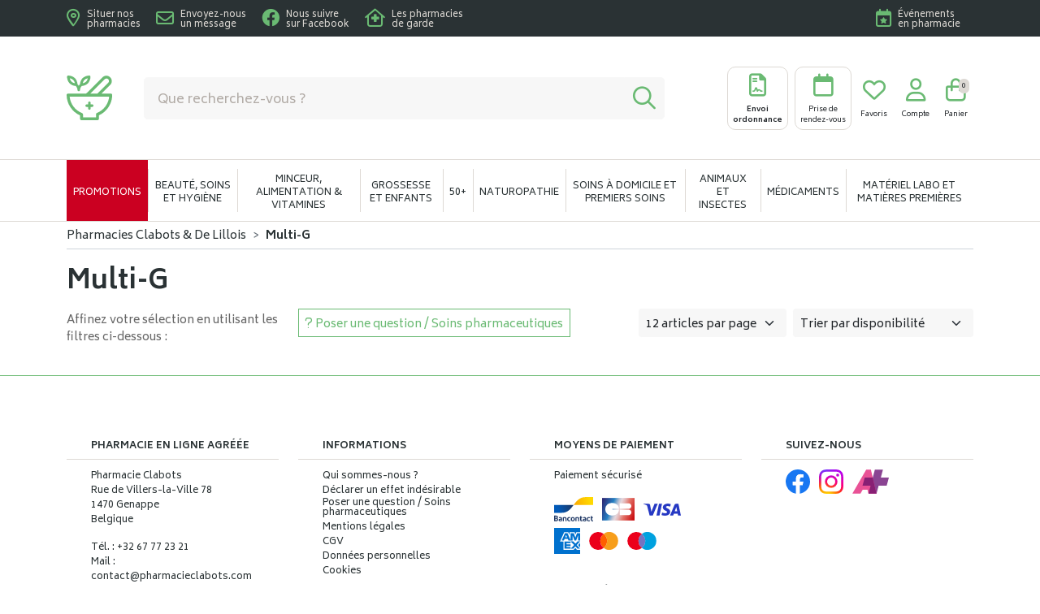

--- FILE ---
content_type: text/html; charset=UTF-8
request_url: https://www.pharmacieclabots.com/rubrique/multi-g
body_size: 5909
content:
<!DOCTYPE html> <html lang="fr" class="no-js no-touchevents"> <head> <meta charset="utf-8"> <title>Multi-G</title>    <link rel="dns-prefetch" href="https://cdn.apotekisto.com"> <meta property="fb&#x3A;app_id" content="000000000000000"> <meta property="og&#x3A;url" content="https&#x3A;&#x2F;&#x2F;www.pharmacieclabots.com&#x2F;rubrique&#x2F;multi-g"> <meta property="og&#x3A;title" content="Multi-G"> <meta property="og&#x3A;site_name" content="Pharmacies&#x20;Clabots&#x20;&amp;&#x20;De&#x20;Lillois"> <meta name="twitter&#x3A;card" content="summary"> <meta name="twitter&#x3A;title" content="Multi-G"> <meta name="viewport" content="width&#x3D;device-width,&#x20;initial-scale&#x3D;1,&#x20;maximum-scale&#x3D;1"> <meta name="format-detection" content="telephone&#x3D;no"> <meta name="theme-color" content="&#x23;fefefe"> <meta name="msapplication-config" content="&#x2F;browserconfig.xml">    <meta name="robots" content="index, follow, all"> <link rel="apple-touch-icon-precomposed" sizes="144x144" href="/assets/cl/ico/apple-touch-icon-144x144-precomposed.png"> <link rel="apple-touch-icon-precomposed" sizes="114x114" href="/assets/cl/ico/apple-touch-icon-114x144-precomposed.png"> <link rel="apple-touch-icon-precomposed" sizes="72x72" href="/assets/cl/ico/apple-touch-icon-72x72-precomposed.png"> <link rel="apple-touch-icon-precomposed" href="/assets/cl/ico/apple-touch-icon-114x114-precomposed.png"> <link rel="shortcut icon" href="/assets/cl/ico/favicon.png"> <link rel="search" type="application/opensearchdescription+xml" title="Mes recherches" href="/opensearch.xml"> <link rel="canonical" href="https://www.pharmacieclabots.com/rubrique/multi-g"> <link href="&#x2F;&#x2F;cdn.apotekisto.com&#x2F;ajax&#x2F;libs&#x2F;twitter-bootstrap&#x2F;5.1.3&#x2F;css&#x2F;bootstrap.min.css" media="screen,print" rel="stylesheet" type="text&#x2F;css"> <link href="&#x2F;assets&#x2F;cl&#x2F;css&#x2F;catalog.min.css&#x3F;v&#x3D;1.22" media="screen" rel="stylesheet" type="text&#x2F;css"> <link href="&#x2F;assets&#x2F;cl&#x2F;css&#x2F;style.min.css&#x3F;v&#x3D;1.22" media="screen,print" rel="stylesheet" type="text&#x2F;css"> <script async src="https://www.googletagmanager.com/gtag/js?id=G-NZRFRF5CD3"></script><script>window.dataLayer=window.dataLayer||[];function gtag(){dataLayer.push(arguments);};gtag('js',new Date());gtag('config','G-NZRFRF5CD3',{"anonymize_ip":true});</script> </head> <body data-globals="&#x7B;&quot;path&quot;&#x3A;&quot;&quot;,&quot;assets&quot;&#x3A;&quot;&#x5C;&#x2F;assets&#x5C;&#x2F;cl&quot;,&quot;user&quot;&#x3A;0,&quot;miniCartUrl&quot;&#x3A;&quot;&#x5C;&#x2F;cart&#x5C;&#x2F;mini&quot;,&quot;questionUrl&quot;&#x3A;&quot;&#x5C;&#x2F;question&quot;&#x7D;"> <header class="navbar-header" id="top"> <div class="bg-alt-default"> <div class="container-lg pre-header py-2"> <div class="row"> <div class="col-8"> <a href="/contactez-nous#contact-gmaps" class="d-inline-flex align-items-center me-3"> <i class="far fa-location-dot fa-2x me-2 text-alt-primary"></i> <span class="d-none d-md-inline-block text-white mt-1 small lh-1">Situer nos <br>pharmacies</span> </a> <a href="/contactez-nous" class="d-inline-flex align-items-center me-3"> <i class="far fa-envelope fa-2x me-2 text-alt-primary"></i> <span class="d-none d-md-inline-block text-white mt-1 small lh-1">Envoyez-nous <br>un message</span> </a> <a href="https://www.facebook.com/PharmacieClabots" target="_blank" rel="nofollow noopener noreferrer" class="d-inline-flex align-items-center me-3"> <i class="fab fa-facebook fa-2x me-2 text-alt-primary"></i> <span class="d-none d-md-inline-block text-white mt-1 small lh-1">Nous suivre <br>sur Facebook</span> </a> <a href="https://www.pharmacie.be/PharmacySearch" target="_blank" rel="nofollow noopener noreferrer" class="d-inline-flex align-items-center me-3"> <i class="far fa-house-medical fa-2x me-2 text-alt-primary"></i> <span class="d-none d-md-inline-block text-white mt-1 small lh-1">Les pharmacies <br>de garde</span> </a> </div> <div class="col-4"> <div class="d-flex justify-content-end"> <a href="/evenement" class="d-inline-flex align-items-center me-0 me-3"> <i class="far fa-calendar-star fa-2x me-2 text-alt-primary"></i> <span class="d-none d-md-inline-block text-white mt-1 small lh-1">&Eacute;v&eacute;nements<br>en pharmacie</span> </a> </div> </div> </div> </div> </div> <div class="container-lg  my-2 my-md-3 py-2"> <div class="row align-items-center"> <a href="/" class="col-sm-4 col-md-5 col-lg-1 logo text-center text-sm-start mb-3 mb-sm-0 my-lg-4"> <span class="me-md-5"> <img src="/assets/cl/svg/logo-pharmacie-clabots-2.svg" alt="Pharmacies Clabots & De Lillois" class="" height="55"> </span> <em class="visually-hidden">Pharmacies Clabots & De Lillois Votre pharmacie en ligne à votre service</em> </a> <div class="col-sm-8 col-md-7 col-lg-4 order-lg-2 text-center text-sm-end"> <a href="#" data-h="/ordonnance-en-ligne" class="btn btn-alt-outline-menu btn-alt-menu me-1"> <i class="far fa-file-contract fa-r1x75 text-alt-primary"></i> <strong class="d-none d-md-block">Envoi<br> ordonnance</strong> <strong class="d-block d-md-none">Envoi<br> ordo</strong> </a> <a href="#" data-h="/rendez-vous" class="btn btn-alt-outline-menu btn-alt-menu"> <i class="far fa-calendar fa-r1x75 text-alt-primary"></i> <span class="d-block">Prise de<br> rendez-vous</span> </a> <a href="#" data-h="/user" class="btn btn-alt-empty btn-alt-menu"> <i class="far fa-heart fa-r1x75 text-alt-primary"></i> <span class="d-none d-lg-block">Favoris</span> </a> <a href="#" data-h="/user" class="btn btn-alt-empty btn-alt-menu" data-modal-target="#ModalLogin" data-modal-url="/user/modalSignup"> <i class="far fa-user fa-r1x75 text-alt-primary"></i> <span class="d-none d-lg-block">Compte</span> </a> <a href="#" data-h="/cart" class="btn btn-alt-empty btn-mini-cart btn-alt-menu"> <i class="far fa-shopping-bag fa-r1x75 text-alt-primary"></i> <span class="d-none d-lg-block">Panier</span> <span class="nbrs"><span data-copy-dest="quantitySum">0</span></span> </a> </div> <form action="/recherche" data-url="/recherche/page-99/produits" class="col-12 col-lg-7 order-lg-1 mt-3 mt-lg-0 search-header" method="get" id="form-search"> <button type="button" class="btn-close btn-close-white btn-close-search d-inline-block d-sm-none mb-2 me-2 fa-r1x75" aria-label="Fermer"></button> <div class="input-group input-group-lg"> <input type="search" name="q" maxlength="100" class="form-control" placeholder="Que recherchez-vous ?" aria-label="Vous recherchez un produit" aria-describedby="btn-search-submit" autocomplete="off" required="required" accesskey="f"> <button type="submit" class="btn btn-alt-grey-light btn-submit" id="btn-search-submit"> <i class="far text-alt-primary fa-search"></i> <i class="far text-alt-primary fa-spinner-third fa-spin"></i> </button> </div> </form> </div> </div> <nav class="navbar navbar-expand-lg navbar-master bg-alt-border py-0 text-center" data-xhr="true"> <div class="container-lg container-menu"> <div class="navbar-alt-mobile d-lg-none"> <button type="button" class="btn btn-search-mobile d-inline-block d-sm-none"><i class="far fa-search"></i></button> <a href="/promotions" class="btn-promo-mobile d-inline-block d-lg-none">Promotions</a> <a href="#navbarMaster" class="navbar-alt-toggler btn-menu-mobile d-inline-block d-lg-none" data-bs-toggle="collapse" data-bs-target="#navbarMaster" aria-controls="navbarMaster" aria-expanded="false" aria-label="Navigation"> <div class="position-relative icon-btn"> <span class="first"></span> <span class="second"></span> <span class="third"></span> <span class="last"></span> </div><br> <span class="text-menu">Menu</span> </a> </div> <div class="collapse navbar-collapse" id="navbarMaster"> <ul class="navbar-nav w-100 nav-fill"> <li class="nav-item nav-item-promo d-none d-lg-block"> <a href="/promotions" class="nav-link">Promotions</a> </li> <li class="nav-item"> <a href="/rubrique/beaute-soins-et-hygiene" class="nav-link"> <span>Beauté, soins et hygiène</span> </a> </li> <li class="nav-item"> <a href="/rubrique/minceur-alimentation-vitamines" class="nav-link"> <span>Minceur, alimentation &amp; vitamines</span> </a> </li> <li class="nav-item"> <a href="/rubrique/grossesse-et-enfants" class="nav-link"> <span>Grossesse et enfants</span> </a> </li> <li class="nav-item"> <a href="/rubrique/50" class="nav-link"> <span>50+</span> </a> </li> <li class="nav-item"> <a href="/rubrique/naturopathie" class="nav-link"> <span>Naturopathie</span> </a> </li> <li class="nav-item"> <a href="/rubrique/soins-a-domicile-et-premiers-soins" class="nav-link"> <span>Soins à domicile et premiers soins</span> </a> </li> <li class="nav-item"> <a href="/rubrique/animaux-et-insectes" class="nav-link"> <span>Animaux et insectes</span> </a> </li> <li class="nav-item"> <a href="/rubrique/medicaments" class="nav-link"> <span>Médicaments</span> </a> </li> <li class="nav-item"> <a href="/rubrique/materiel-labo-et-matieres-premieres" class="nav-link"> <span>Matériel labo et matières premières</span> </a> </li> </ul> </div> </div> </nav> </header> <main id="content"> <div class="container-lg" id="products-reload"> <nav class="breadcrumb-container with-border mb-default d-none d-lg-block" aria-label="breadcrumb"> <ol class="breadcrumb" itemscope itemtype="http://schema.org/BreadcrumbList"> <li class="breadcrumb-item" itemprop="itemListElement" itemscope itemtype="http://schema.org/ListItem"> <a href="/" itemprop="item"><span itemprop="name">Pharmacies Clabots & De Lillois</span></a> <meta itemprop="position" content="1"> </li> <li class="breadcrumb-item active" itemprop="itemListElement" itemscope itemtype="http://schema.org/ListItem"> <a href="/rubrique/multi-g" itemprop="item"><strong itemprop="name">Multi-G</strong></a> <meta itemprop="position" content="2"> </li> </ol> </nav> <h1 class="my-default title-1">Multi-G</h1> <div class="row mb-default"> <div class="col-md-9 order-1"> <div class="clearfix mb-default"> <button class="btn btn-sm btn-alt-outline-primary mb-1 float-start d-md-none" type="button" data-bs-toggle="offcanvas" data-bs-target="#offcanvasCrit" aria-controls="offcanvasCrit"> <i class="far fa-check-double"></i> Menu/Filtres    </button> <button class="btn btn-sm btn-alt-outline-primary mb-1 float-start d-none d-md-block" type="button" data-modal-target="#ModalQuestion"> <i class="far fa-question"></i><span class="d-none d-lg-inline"> Poser une question / Soins pharmaceutiques</span></button> <select class="form-select form-select-sm mb-1 float-end ms-2 w-auto" name="order" title="Trier par" data-query="fpp" data-url="/rubrique/multi-g"> <option value="availability" selected="selected">Trier par disponibilit&eacute;</option> <option value="promo">Trier par promotions</option> <option value="hotNew">Trier par nouveaut&eacute;s</option> <option value="title">Trier par nom de produit</option> <option value="priceMin">Trier par prix croissant</option> <option value="priceMin_desc">Trier par prix d&eacute;croissant</option> </select> <select class="form-select form-select-sm mb-1 float-end d-none d-sm-block w-auto" title="Articles par page" data-query="cpp" data-url="/rubrique/multi-g"> <option value="12" selected="selected">12 articles par page</option> <option value="24">24 articles par page</option> <option value="36">36 articles par page</option> </select> </div> <div class="row"> </div> </div> <div class="col-md-3 navbar-expand-md"> <div class="offcanvas offcanvas-start" id="offcanvasCrit"> <div class="offcanvas-header"> <a class="offcanvas-title title-1 h2 text-decoration-none" data-bs-dismiss="offcanvas" href="#">Menu &amp; filtres</a> <button type="button" class="btn-close" data-bs-dismiss="offcanvas" aria-label="Fermer"></button> </div> <div class="offcanvas-body flex-column pt-1"> <p class="text-alt-grey small mb-1">Affinez votre s&eacute;lection en utilisant les filtres ci-dessous&nbsp;:</p> <div class="accordion mb-default" id="accordionCrit" data-url="/rubrique/multi-g"> <input type="hidden" data-name="cfpr" value=""> </div> <div class="py-4 d-md-none">&nbsp;</div> </div> </div> </div> </div> </div> </main> <footer id="footer" class="pt-2 pt-md-3 pt-lg-5"> <div class="container-lg"> <div class="row"> <div class="col-lg-3 col-sm-6"> <div class="footer-title">Pharmacie en ligne agr&eacute;&eacute;e</div> <div class="footer-block"> <p> Pharmacie Clabots<br> Rue de Villers-la-Ville 78<br> 1470 Genappe<br> Belgique<br> </p> <p> <a href="tel:+3267772321">T&eacute;l. : +32&nbsp;67&nbsp;77&nbsp;23&nbsp;21</a> <br> <a href="/contactez-nous">Mail : contact<i class="d-none"> NO-SPAM </i>@<i class="d-none"> NO-SPAM </i>pharmacieclabots.com</a> </p> <p> Titulaire : Marie de Vriese<br> TVA : BE0451.595.376<br> APB : 253102
</p> <p> <a href="https://www.afmps.be/fr/humain/medicaments/medicaments/distribution/pharmacies_ouvertes_au_public/Site_Internet_d_une_pharmacie/LstPharmacies#253102" target="_blank" rel="nofollow noopener" class="text-decoration-none"> <img src="/assets/cl/svg/logo-afmps-med.svg" alt="afmps - M&eacute;dicament" height="40" width="48" class="mb-2"> <img src="/assets/cl/svg/logo-afmps-vet.svg" alt="afmps - V&eacute;t&eacute;rinaire" class="mx-2 mb-2" height="40" width="48"> </a> <a href="https://www.afmps.be" target="_blank" rel="nofollow noopener" class="text-decoration-none"> <img src="/assets/cl/svg/logo-afmps.svg" alt="afmps" height="40" width="102" class="mb-2"> </a><br> <small>afmps - Avenue Galil&eacute;e 5/3 - 1210 Bruxelles</small> </p> </div> </div> <div class="col-lg-3 col-sm-6"> <div class="footer-title">Informations</div> <div class="footer-block"> <ul class="list-unstyled"> <li><a href="/page/qui-sommes-nous" class="lh-1 d-inline-block">Qui sommes-nous&nbsp;?</a></li> <li><a href="https://www.afmps.be/fr/notification_effets" target="_blank" rel="nofollow noopener">D&eacute;clarer un effet ind&eacute;sirable</a></li> <li><a href="#" data-modal-target="#ModalQuestion" class="lh-1 d-inline-block">Poser une question / Soins pharmaceutiques</a></li> <li><a href="/page/mentions-legales" class="lh-1 d-inline-block" >Mentions l&eacute;gales</a></li> <li><a href="/page/conditions-generales-de-ventes" class="lh-1 d-inline-block">CGV</a></li> <li><a href="/page/donnees-personnelles" class="lh-1 d-inline-block">Donn&eacute;es personnelles</a></li> <li><a href="/page/cookies" class="lh-1 d-inline-block">Cookies</a></li> </ul> </div> </div> <div class="col-lg-3 col-sm-6"> <div class="footer-title">Moyens de paiement</div> <div class="footer-block"> <p>Paiement s&eacute;curis&eacute;</p> <p> <img src="/assets/cl/svg/footer-bancontact.svg" alt="Bancontact" class="mb-2 me-2" height="30" width="48"> <img src="/assets/cl/svg/footer-cb-2.svg" alt="CB" class="mb-2 me-2" height="28" width="40"> <img src="/assets/cl/svg/footer-visa.svg" alt="Visa" class="mb-2 me-2" height="15" width="46"> <img src="/assets/cl/svg/footer-american-express.svg" class="mb-2 me-2" alt="American Express" height="32" width="32"> <img src="/assets/cl/svg/footer-mastercard.svg" class="mb-2 me-2" alt="Mastercard" height="22" width="36"> <img src="/assets/cl/svg/footer-maestro.svg" class="mb-2" alt="Maestro" height="22" width="36"> </p> </div> <div class="footer-title">Retrait / Livraison</div> <div class="footer-block"> <a href="/page/click-collect">Retrait &agrave; la pharmacie</a><br> <a href="/page/retrait-casiers">Retrait en casiers</a><br> <a href="/page/livraisons">Livraison chez vous ou en magasin</a> </div> </div> <div class="col-lg-3 col-sm-6"> <div class="footer-title">Suivez-nous</div> <div class="footer-block"> <p> <a href="https://www.facebook.com/PharmacieClabots" target="_blank" rel="noopener"><img src="/assets/cl/svg/footer-facebook.svg" alt="Pharmacie Clabots - Facebook" class="me-2" height="30" width="30"></a> <a href="https://instagram.com/pharmacie.paraclabotsgenappe" target="_blank" rel="noopener"><img src="/assets/cl/svg/footer-instagram.svg" alt="Pharmacie Clabots - instagram" class="me-2" height="30" width="30"></a> <a href="#" target="_blank" rel="noopener"><img src="/assets/cl/svg/footer-annuaire-des-pharmacies.svg" alt="Pharmacie Clabots - Annuaire des pharmacies" height="30" width="45"></a> </p> </div> </div> </div> </div> <div class="text-center text-alt-grey footer-copyright my-5"> <span class="me-2">&copy;&nbsp;2026 Pharmacie Clabots</span> - <span class="text-nowrap mx-2 text-alt-gray-2">Tous droits r&eacute;serv&eacute;s</span> - <a href="https://www.apotekisto.be" target="_blank" rel="noopener" class="ms-2 text-alt-grey"><span class="d-none d-lg-inline">Votre pharmacie sur Internet avec</span> Apotekisto</a> </div> </footer> <script type="application/ld+json">{"@context":"http:\/\/schema.org","@type":"LocalBusiness","name":"Pharmacies Clabots & De Lillois","url":"https:\/\/www.pharmacieclabots.com\/","description":"Pharmacie Clabots - ","logo":"https:\/\/www.pharmacieclabots.com\/assets\/cl\/ico\/windows-tile-wide.png","image":"https:\/\/www.pharmacieclabots.com\/assets\/cl\/ico\/windows-tile-wide.png","telephone":"+32-67772321","priceRange":"0-100\u20ac","email":"mailto:contact@pharmacieclabots.com","openingHours":["Mo,Tu,We,Th,Fr 08:30-19:00","Sa 09:00-17:00"],"address":{"@type":"PostalAddress","streetAddress":"Rue de Villers-la-Ville 78","addressLocality":"Genappe","addressRegion":"BE","areaserved":"EU","postalCode":"1470"},"contactPoint":[{"@type":"ContactPoint","telephone":"+32-67772321","contactType":"customer service","hoursAvailable":["Mo,Tu,We,Th,Fr 08:30-19:00","Sa 09:00-17:00"],"availableLanguage":{"@type":"Language","name":"French"}}]}</script> <script type="application/ld+json">{"@context":"http:\/\/schema.org","@type":"WebSite","url":"https:\/\/www.pharmacieclabots.com\/","name":"Pharmacie Clabots","potentialAction":{"@type":"SearchAction","target":"https:\/\/www.pharmacieclabots.com\/recherche?q={search_term_string}","query-input":"required name=search_term_string"}}</script> <script  src="&#x2F;&#x2F;cdn.apotekisto.com&#x2F;ajax&#x2F;libs&#x2F;161-polyfill&#x2F;1.0&#x2F;nodelist.foreach.min.js"></script> <script  src="&#x2F;&#x2F;cdn.apotekisto.com&#x2F;ajax&#x2F;libs&#x2F;popper.js&#x2F;2.10.2&#x2F;umd&#x2F;popper.min.js"></script> <script  src="&#x2F;&#x2F;cdn.apotekisto.com&#x2F;ajax&#x2F;libs&#x2F;twitter-bootstrap&#x2F;5.1.3&#x2F;js&#x2F;bootstrap.min.js"></script> <script  src="&#x2F;assets&#x2F;cl&#x2F;js&#x2F;modules&#x2F;core.min.js&#x3F;v&#x3D;1.22"></script> <script  src="&#x2F;assets&#x2F;cl&#x2F;js&#x2F;modules&#x2F;catalog.min.js&#x3F;v&#x3D;1.22"></script> <script  src="&#x2F;&#x2F;cdn.apotekisto.com&#x2F;ajax&#x2F;libs&#x2F;js-cookie&#x2F;2.2.1&#x2F;js.cookie.min.js"></script> <script  async="async" src="&#x2F;&#x2F;cdn.apotekisto.com&#x2F;ajax&#x2F;libs&#x2F;animejs&#x2F;3.2.1&#x2F;anime.min.js"></script> <script  src="&#x2F;&#x2F;cdn.apotekisto.com&#x2F;ajax&#x2F;libs&#x2F;161-reactnative&#x2F;1.0&#x2F;webview.js"></script> <script >
//<!--
(function(d,h,l){h=d.getElementsByTagName('head')[0];l=d.createElement('link');l.href='//cdn.apotekisto.com/ajax/libs/fa-pro/6.1.2/css/fontawesome.min.css';l.rel='stylesheet';l.type='text/css';l.media='screen,print';h.appendChild(l);l=d.createElement('link');l.href='//cdn.apotekisto.com/ajax/libs/fa-pro/6.1.2/css/light.min.css';l.rel='stylesheet';l.type='text/css';l.media='screen,print';h.appendChild(l);l=d.createElement('link');l.href='//cdn.apotekisto.com/ajax/libs/fa-pro/6.1.2/css/solid.min.css';l.rel='stylesheet';l.type='text/css';l.media='screen,print';h.appendChild(l);l=d.createElement('link');l.href='//cdn.apotekisto.com/ajax/libs/fa-pro/6.1.2/css/regular.min.css';l.rel='stylesheet';l.type='text/css';l.media='screen,print';h.appendChild(l);l=d.createElement('link');l.href='//cdn.apotekisto.com/ajax/libs/fa-pro/6.1.2/css/brands.min.css';l.rel='stylesheet';l.type='text/css';l.media='screen,print';h.appendChild(l);})(document);
//--> </script> <div class="modal fade" id="ModalCartConsent" data-bs-backdrop="static" data-bs-keyboard="false" tabindex="-1"> <div class="modal-dialog modal-lg"> <div class="modal-content"> <div class="modal-header"> <div class="modal-title text-white"> <i class="fal fa-file-signature"></i> Demande &eacute;crite concernant l&rsquo;achat&nbsp;:<br> <strong class="modal-title-consent"></strong> </div> <button type="button" class="btn-close btn-close-white" data-bs-dismiss="modal" aria-label="Fermer"></button> </div> <div class="modal-body"> <div class="modal-text-consent"></div> <hr> <p class="text-justify">J&rsquo;ai pris connaissance de la posologie du <strong class="modal-title-consent"></strong> et je confirme ma demande de d&eacute;livrance &agrave; usage personnel aupr&egrave;s de la <strong>Pharmacie Clabots et De Lillois</strong>.</p> <p class="text-justify"> Comme pour tous les m&eacute;dicaments, pas d&rsquo;utilisation prolong&eacute;e sans avis m&eacute;dical, garder hors de la port&eacute;e des enfants et lire attentivement la notice.                    Si des effets ind&eacute;sirables surviennent, prenez contact avec votre m&eacute;decin.                    Demandez conseil &agrave; votre m&eacute;decin ou &agrave; votre pharmacien.                </p> <div class="my-2 text-center"> <button type="button" class="btn btn-lg btn-alt-primary btn-modal-submit"><i class="far fa-shopping-bag fa-r1x25 me-1"></i> Ajouter au panier</button> <button type="button" class="btn btn-lg btn-alt-outline-primary ms-2" data-bs-dismiss="modal">Annuler</button> </div> </div> <div class="modal-footer"> <div> Vous avez des questions sur ce m&eacute;dicament&nbsp;?<br> <a href="#" data-show="private-message" class="text-decoration-underline">Contactez votre pharmacien</a> </div> </div> </div> </div> </div> </body> </html><!-- 1.71 1.74 22 --> 

--- FILE ---
content_type: text/css
request_url: https://www.pharmacieclabots.com/assets/cl/css/style.min.css?v=1.22
body_size: 7304
content:
@charset "UTF-8";/*! Copyright (c) 161 SARL, https://161.io */@import url(https://fonts.googleapis.com/css2?family=Biryani:wght@300;400;700;800&display=swap);body{color:#2a3234;font-family:Biryani,sans-serif;cursor:default}a{color:#2a3234;-webkit-transition:color .3s ease-out;transition:color .3s ease-out}a:hover{color:#000}sup{top:-.4em}.fa-1x25{font-size:1.25em}.fa-1x5{font-size:1.5em}.fa-r1x{font-size:1rem}.fa-r1x25{font-size:1.25rem}.fa-r1x5{font-size:1.5rem}.fa-r1x75{font-size:1.75rem}.fa-r2x{font-size:2rem}@media (min-width:1200px){.fa-xl-r1x{font-size:1rem}}.text-alt-body{color:#2a3234!important}.text-alt-primary{color:#6aba73!important}.text-alt-danger,.text-alt-secondary{color:#cb0021!important}.text-alt-grey{color:#666!important}.text-alt-muted{color:#ced4da!important}.text-alt-beige{color:#ddd9d4!important}.text-alt-dark-beige{color:#aaa39d!important}.title-1{margin-top:25px!important;font-weight:700;line-height:1;text-align:left;font-size:26px;text-decoration:none!important}@media (min-width:576px){.title-1{font-size:32px}}.page-subtitle{background-color:#ddd9d4;line-height:1.1;font-size:1rem;padding:14px 16px 10px;font-weight:700;margin-bottom:1rem;border-radius:0}.d-clamp-2{display:block;overflow:hidden;height:3em}.text-clamp-2{display:block;display:-webkit-box;-webkit-line-clamp:2;-webkit-box-orient:vertical;overflow:hidden}.bg-alt-default{background-color:#2a3234}.bg-alt-grey{background-color:#666!important}.bg-alt-grey-light{background-color:#f7f7f7!important}.bg-alt-primary{background-color:#6aba73!important}.bg-alt-promo,.bg-alt-secondary{background-color:#cb0021!important}.bg-alt-border{border-top:1px solid #ddd9d4;border-bottom:1px solid #ddd9d4}.border-alt-primary{border-color:#6aba73!important}.border-alt-secondary{border-color:#cb0021!important}.my-default{margin-top:1rem;margin-bottom:1rem}.mt-default{margin-top:1rem}.mb-default{margin-bottom:1rem}.form-control,.form-select{background-color:#f7f7f7;border-color:#f7f7f7;padding-top:8px;padding-bottom:4px}.form-control:focus,.form-select:focus{border-color:#6aba73;-webkit-box-shadow:0 0 0 .25rem rgba(106,186,115,.25);box-shadow:0 0 0 .25rem rgba(106,186,115,.25)}.form-control:focus::-webkit-input-placeholder{color:transparent}.form-control:focus::-moz-placeholder{color:transparent}.form-control:focus:-ms-input-placeholder{color:transparent}.form-control:focus::-ms-input-placeholder{color:transparent}.form-control:focus::placeholder{color:transparent}.form-check-input:focus{border-color:#6aba73;-webkit-box-shadow:0 0 0 .25rem rgba(106,186,115,.25);box-shadow:0 0 0 .25rem rgba(106,186,115,.25)}.form-check-input:checked{background-color:#6aba73;border-color:#6aba73}.form-check-input:checked[type=checkbox]{background-image:url("data:image/svg+xml,%3csvg xmlns='http://www.w3.org/2000/svg' viewBox='0 0 20 20'%3e%3cpath fill='none' stroke='%23fff' stroke-linecap='round' stroke-linejoin='round' stroke-width='3' d='M6 10l3 3l6-6'/%3e%3c/svg%3e")}.form-switch .form-check-input:focus{background-image:url("data:image/svg+xml,%3csvg xmlns='http://www.w3.org/2000/svg' viewBox='-4 -4 8 8'%3e%3ccircle r='3' fill='%23fff'/%3e%3c/svg%3e")}.form-switch .form-check-input:checked{background-image:url("data:image/svg+xml,%3csvg xmlns='http://www.w3.org/2000/svg' viewBox='-4 -4 8 8'%3e%3ccircle r='3' fill='%23fff'/%3e%3c/svg%3e")}.mb-input{margin-bottom:1rem}.input-group-append span{border-color:#f7f7f7}.input-group-append>.input-group-text{border-radius:0 0 0 0;height:100%}.btn-alt-default{color:#fff;background-color:#2a3234;border-color:#2a3234}.btn-alt-default:hover{color:#fff;background-color:rgb(35.7,42.5,44.2);border-color:rgb(33.6,40,41.6)}.btn-alt-default:focus,.btn-check:focus+.btn-alt-default{color:#fff;background-color:rgb(35.7,42.5,44.2);border-color:rgb(33.6,40,41.6);-webkit-box-shadow:0 0 0 .25rem rgba(73.95,80.75,82.45,.5);box-shadow:0 0 0 .25rem rgba(73.95,80.75,82.45,.5)}.btn-alt-default.active,.btn-alt-default:active,.btn-check:active+.btn-alt-default,.btn-check:checked+.btn-alt-default,.show>.btn-alt-default.dropdown-toggle{color:#fff;background-color:rgb(33.6,40,41.6);border-color:rgb(31.5,37.5,39)}.btn-alt-default.active:focus,.btn-alt-default:active:focus,.btn-check:active+.btn-alt-default:focus,.btn-check:checked+.btn-alt-default:focus,.show>.btn-alt-default.dropdown-toggle:focus{-webkit-box-shadow:0 0 0 .25rem rgba(73.95,80.75,82.45,.5);box-shadow:0 0 0 .25rem rgba(73.95,80.75,82.45,.5)}.btn-alt-default.disabled,.btn-alt-default:disabled{color:#fff;background-color:#2a3234;border-color:#2a3234}.btn-alt-primary{color:#fff;background-color:#6aba73;border-color:#6aba73;color:#fff!important}.btn-alt-primary:hover{color:#000;background-color:rgb(90.1,158.1,97.75);border-color:rgb(84.8,148.8,92)}.btn-alt-primary:focus,.btn-check:focus+.btn-alt-primary{color:#000;background-color:rgb(90.1,158.1,97.75);border-color:rgb(84.8,148.8,92);-webkit-box-shadow:0 0 0 .25rem rgba(128.35,196.35,136,.5);box-shadow:0 0 0 .25rem rgba(128.35,196.35,136,.5)}.btn-alt-primary.active,.btn-alt-primary:active,.btn-check:active+.btn-alt-primary,.btn-check:checked+.btn-alt-primary,.show>.btn-alt-primary.dropdown-toggle{color:#000;background-color:rgb(84.8,148.8,92);border-color:rgb(79.5,139.5,86.25)}.btn-alt-primary.active:focus,.btn-alt-primary:active:focus,.btn-check:active+.btn-alt-primary:focus,.btn-check:checked+.btn-alt-primary:focus,.show>.btn-alt-primary.dropdown-toggle:focus{-webkit-box-shadow:0 0 0 .25rem rgba(128.35,196.35,136,.5);box-shadow:0 0 0 .25rem rgba(128.35,196.35,136,.5)}.btn-alt-primary.disabled,.btn-alt-primary:disabled{color:#000;background-color:#6aba73;border-color:#6aba73}.btn-alt-secondary{color:#fff;background-color:#cb0021;border-color:#cb0021}.btn-alt-secondary:hover{color:#fff;background-color:rgb(172.55,0,28.05);border-color:rgb(162.4,0,26.4)}.btn-alt-secondary:focus,.btn-check:focus+.btn-alt-secondary{color:#fff;background-color:rgb(172.55,0,28.05);border-color:rgb(162.4,0,26.4);-webkit-box-shadow:0 0 0 .25rem rgba(210.8,38.25,66.3,.5);box-shadow:0 0 0 .25rem rgba(210.8,38.25,66.3,.5)}.btn-alt-secondary.active,.btn-alt-secondary:active,.btn-check:active+.btn-alt-secondary,.btn-check:checked+.btn-alt-secondary,.show>.btn-alt-secondary.dropdown-toggle{color:#fff;background-color:rgb(162.4,0,26.4);border-color:rgb(152.25,0,24.75)}.btn-alt-secondary.active:focus,.btn-alt-secondary:active:focus,.btn-check:active+.btn-alt-secondary:focus,.btn-check:checked+.btn-alt-secondary:focus,.show>.btn-alt-secondary.dropdown-toggle:focus{-webkit-box-shadow:0 0 0 .25rem rgba(210.8,38.25,66.3,.5);box-shadow:0 0 0 .25rem rgba(210.8,38.25,66.3,.5)}.btn-alt-secondary.disabled,.btn-alt-secondary:disabled{color:#fff;background-color:#cb0021;border-color:#cb0021}.btn-alt-grey-light{color:#2a3234;background-color:#f7f7f7;border-color:#f7f7f7}.btn-alt-grey-light:hover{color:#000;background-color:rgb(234.25,234.25,234.25);border-color:rgb(234.25,234.25,234.25)}.btn-alt-grey-light:focus,.btn-check:focus+.btn-alt-grey-light{color:#000;background-color:rgb(234.25,234.25,234.25);border-color:rgb(234.25,234.25,234.25);-webkit-box-shadow:0 0 0 .25rem rgba(216.25,217.45,217.75,.5);box-shadow:0 0 0 .25rem rgba(216.25,217.45,217.75,.5)}.btn-alt-grey-light.active,.btn-alt-grey-light:active,.btn-check:active+.btn-alt-grey-light,.btn-check:checked+.btn-alt-grey-light,.show>.btn-alt-grey-light.dropdown-toggle{color:#000;background-color:rgb(248.6,248.6,248.6);border-color:rgb(247.8,247.8,247.8)}.btn-alt-grey-light.active:focus,.btn-alt-grey-light:active:focus,.btn-check:active+.btn-alt-grey-light:focus,.btn-check:checked+.btn-alt-grey-light:focus,.show>.btn-alt-grey-light.dropdown-toggle:focus{-webkit-box-shadow:0 0 0 .25rem rgba(216.25,217.45,217.75,.5);box-shadow:0 0 0 .25rem rgba(216.25,217.45,217.75,.5)}.btn-alt-grey-light.disabled,.btn-alt-grey-light:disabled{color:#000;background-color:#f7f7f7;border-color:#f7f7f7}.btn-alt-outline-primary{color:#6aba73;border-color:#6aba73}.btn-alt-outline-primary:hover{color:#fff;background-color:#6aba73;border-color:#6aba73}.btn-alt-outline-primary:focus,.btn-check:focus+.btn-alt-outline-primary{-webkit-box-shadow:0 0 0 .25rem rgba(106,186,115,.5);box-shadow:0 0 0 .25rem rgba(106,186,115,.5)}.btn-alt-outline-primary.active,.btn-alt-outline-primary.dropdown-toggle.show,.btn-alt-outline-primary:active,.btn-check:active+.btn-alt-outline-primary,.btn-check:checked+.btn-alt-outline-primary{color:#fff;background-color:#6aba73;border-color:#6aba73}.btn-alt-outline-primary.active:focus,.btn-alt-outline-primary.dropdown-toggle.show:focus,.btn-alt-outline-primary:active:focus,.btn-check:active+.btn-alt-outline-primary:focus,.btn-check:checked+.btn-alt-outline-primary:focus{-webkit-box-shadow:0 0 0 .25rem rgba(106,186,115,.5);box-shadow:0 0 0 .25rem rgba(106,186,115,.5)}.btn-alt-outline-primary.disabled,.btn-alt-outline-primary:disabled{color:#6aba73;background-color:transparent}.btn-alt-outline-secondary{color:#cb0021;border-color:#cb0021}.btn-alt-outline-secondary:hover{color:#fff;background-color:#cb0021;border-color:#cb0021}.btn-alt-outline-secondary:focus,.btn-check:focus+.btn-alt-outline-secondary{-webkit-box-shadow:0 0 0 .25rem rgba(203,0,33,.5);box-shadow:0 0 0 .25rem rgba(203,0,33,.5)}.btn-alt-outline-secondary.active,.btn-alt-outline-secondary.dropdown-toggle.show,.btn-alt-outline-secondary:active,.btn-check:active+.btn-alt-outline-secondary,.btn-check:checked+.btn-alt-outline-secondary{color:#fff;background-color:#cb0021;border-color:#cb0021}.btn-alt-outline-secondary.active:focus,.btn-alt-outline-secondary.dropdown-toggle.show:focus,.btn-alt-outline-secondary:active:focus,.btn-check:active+.btn-alt-outline-secondary:focus,.btn-check:checked+.btn-alt-outline-secondary:focus{-webkit-box-shadow:0 0 0 .25rem rgba(203,0,33,.5);box-shadow:0 0 0 .25rem rgba(203,0,33,.5)}.btn-alt-outline-secondary.disabled,.btn-alt-outline-secondary:disabled{color:#cb0021;background-color:transparent}.btn-alt-outline-ternary{color:#2a3234;border-color:#2a3234}.btn-alt-outline-ternary:hover{color:#fff;background-color:#2a3234;border-color:#2a3234}.btn-alt-outline-ternary:focus,.btn-check:focus+.btn-alt-outline-ternary{-webkit-box-shadow:0 0 0 .25rem rgba(42,50,52,.5);box-shadow:0 0 0 .25rem rgba(42,50,52,.5)}.btn-alt-outline-ternary.active,.btn-alt-outline-ternary.dropdown-toggle.show,.btn-alt-outline-ternary:active,.btn-check:active+.btn-alt-outline-ternary,.btn-check:checked+.btn-alt-outline-ternary{color:#fff;background-color:#2a3234;border-color:#2a3234}.btn-alt-outline-ternary.active:focus,.btn-alt-outline-ternary.dropdown-toggle.show:focus,.btn-alt-outline-ternary:active:focus,.btn-check:active+.btn-alt-outline-ternary:focus,.btn-check:checked+.btn-alt-outline-ternary:focus{-webkit-box-shadow:0 0 0 .25rem rgba(42,50,52,.5);box-shadow:0 0 0 .25rem rgba(42,50,52,.5)}.btn-alt-outline-ternary.disabled,.btn-alt-outline-ternary:disabled{color:#2a3234;background-color:transparent}.btn-alt-outline-3x{border-width:3px}.btn-alt-empty{padding-left:6px;padding-right:6px}.btn-alt-empty.active:focus,.btn-alt-empty:active:focus,.btn-alt-empty:focus{-webkit-box-shadow:none;box-shadow:none}.btn-close:focus{-webkit-box-shadow:none;box-shadow:none}.btn-alt-outline-menu{border-radius:10px!important;border-color:#ddd9d4;padding-left:6px;padding-right:6px}@media (max-width:991.98px){.btn-alt-outline-menu{display:-webkit-inline-box;display:-ms-inline-flexbox;display:inline-flex;text-align:left}.btn-alt-outline-menu i{margin-right:10px}}.btn-alt-menu span,.btn-alt-menu strong{font-size:12px;line-height:15px}@media (min-width:992px){.btn-alt-menu span,.btn-alt-menu strong{font-size:9px;line-height:13px}}@media (min-width:1200px){.btn-alt-menu span,.btn-alt-menu strong{font-size:9px;line-height:13px}}@media (min-width:1400px){.btn-alt-menu span,.btn-alt-menu strong{font-size:12px;line-height:15px}}.btn-alt-menu i{-webkit-transition:all .3s ease-in-out;transition:all .3s ease-in-out}@media (min-width:1200px){.btn-alt-menu i{margin-bottom:10px}}.btn-alt-menu.active:focus,.btn-alt-menu:active:focus,.btn-alt-menu:focus{-webkit-box-shadow:none;box-shadow:none}.btn-alt-menu:hover i{color:#2a3234!important}.btn{-ms-touch-action:manipulation;touch-action:manipulation;border-radius:0;padding-top:8px;padding-bottom:4px}.btn.btn-lg{padding-top:10px;padding-bottom:6px}.btn .ico-brand{display:inline-block;width:1.2em;height:1.2em;margin-bottom:-.2em;margin-right:.25rem;background-repeat:no-repeat}.btn-google{color:#fff;background-color:#ea4335;border-color:#ea4335}.btn-google:hover{color:#fff;background-color:rgb(198.9,56.95,45.05);border-color:rgb(187.2,53.6,42.4)}.btn-check:focus+.btn-google,.btn-google:focus{color:#fff;background-color:rgb(198.9,56.95,45.05);border-color:rgb(187.2,53.6,42.4);-webkit-box-shadow:0 0 0 .25rem rgba(237.15,95.2,83.3,.5);box-shadow:0 0 0 .25rem rgba(237.15,95.2,83.3,.5)}.btn-check:active+.btn-google,.btn-check:checked+.btn-google,.btn-google.active,.btn-google:active,.show>.btn-google.dropdown-toggle{color:#fff;background-color:rgb(187.2,53.6,42.4);border-color:rgb(175.5,50.25,39.75)}.btn-check:active+.btn-google:focus,.btn-check:checked+.btn-google:focus,.btn-google.active:focus,.btn-google:active:focus,.show>.btn-google.dropdown-toggle:focus{-webkit-box-shadow:0 0 0 .25rem rgba(237.15,95.2,83.3,.5);box-shadow:0 0 0 .25rem rgba(237.15,95.2,83.3,.5)}.btn-google.disabled,.btn-google:disabled{color:#000;background-color:#ea4335;border-color:#ea4335}.btn-google .ico-brand{background-image:url("../svg/logo-google-G.svg")}.btn-facebook{color:#fff;background-color:#166fe5;border-color:#166fe5}.btn-facebook:hover{color:#fff;background-color:rgb(18.7,94.35,194.65);border-color:rgb(17.6,88.8,183.2)}.btn-check:focus+.btn-facebook,.btn-facebook:focus{color:#fff;background-color:rgb(18.7,94.35,194.65);border-color:rgb(17.6,88.8,183.2);-webkit-box-shadow:0 0 0 .25rem rgba(56.95,132.6,232.9,.5);box-shadow:0 0 0 .25rem rgba(56.95,132.6,232.9,.5)}.btn-check:active+.btn-facebook,.btn-check:checked+.btn-facebook,.btn-facebook.active,.btn-facebook:active,.show>.btn-facebook.dropdown-toggle{color:#fff;background-color:rgb(17.6,88.8,183.2);border-color:rgb(16.5,83.25,171.75)}.btn-check:active+.btn-facebook:focus,.btn-check:checked+.btn-facebook:focus,.btn-facebook.active:focus,.btn-facebook:active:focus,.show>.btn-facebook.dropdown-toggle:focus{-webkit-box-shadow:0 0 0 .25rem rgba(56.95,132.6,232.9,.5);box-shadow:0 0 0 .25rem rgba(56.95,132.6,232.9,.5)}.btn-facebook.disabled,.btn-facebook:disabled{color:#fff;background-color:#166fe5;border-color:#166fe5}.btn-facebook .ico-brand{background-image:url("../svg/logo-facebook-brands.svg")}.btn-alt-xs{color:#fff!important;background-color:#6aba73;border-color:#6aba73;font-size:14px;margin-top:-1px;display:inline-block;padding:1px 5px 0}@media (min-width:768px){.btn-alt-xs{padding:5px 8px 1px;margin-top:22px;float:right}}.btn-alt-xs:hover{background-color:rgb(95.4,167.4,103.5);border-color:rgb(95.4,167.4,103.5)}.btn-alt-carrier{background-color:#fff;position:relative;-webkit-transition:all .3s ease-in-out;transition:all .3s ease-in-out;border:4px solid #fff;transition:all .3s ease-in-out;-webkit-box-shadow:0 0 15px -3px rgba(42,50,52,.44);box-shadow:0 0 15px -3px rgba(42,50,52,.44);border-radius:.25rem!important;padding-bottom:25px}.btn-alt-carrier.active,.btn-alt-carrier.active:focus,.btn-alt-carrier:active,.btn-alt-carrier:active:focus,.btn-alt-carrier:focus,.btn-alt-carrier:hover{-webkit-box-shadow:0 0 0 2px #6aba73;box-shadow:0 0 0 2px #6aba73}.btn-alt-carrier .btn-alt-carrier-check{-webkit-transition:all .3s ease-in-out;transition:all .3s ease-in-out;position:absolute;bottom:-36px;left:0;right:0;margin-right:auto;margin-left:auto;font-size:35px;opacity:0}.btn-alt-carrier .btn-alt-carrier-check i{height:35px;width:35px;border-radius:35px;background-image:radial-gradient(at center,#fff 60%,transparent 60%)}.btn-alt-carrier.active .btn-alt-carrier-check,.btn-alt-carrier.active:focus .btn-alt-carrier-check,.btn-alt-carrier:active .btn-alt-carrier-check,.btn-alt-carrier:active:focus .btn-alt-carrier-check,.btn-alt-carrier:focus .btn-alt-carrier-check,.btn-alt-carrier:hover .btn-alt-carrier-check{opacity:1}.collapse-show-more .collapse,.collapse-show-more .collapsing{height:4rem}.collapse-show-more .collapse{position:relative;display:block;overflow:hidden}.collapse-show-more .collapse:before{content:"... ";position:absolute;text-align:right;left:0;right:0;bottom:0;width:100%;color:#2a3234;background:-webkit-gradient(linear,left bottom,left top,from(#fff),to(rgba(255,255,255,0)));background:linear-gradient(0deg,#fff 0,rgba(255,255,255,0) 100%)}.collapse-show-more .collapse.show{height:auto}.collapse-show-more .collapse.show:before{display:none}.collapse-show-more a[data-bs-toggle].collapsed:after{content:"En savoir plus..."}.collapse-show-more a[data-bs-toggle]:not(.collapsed):after{content:"Voir moins"}.dropdown-item{-webkit-transition:all .3s ease-in-out;transition:all .3s ease-in-out;color:#2a3234;line-height:1.1;padding-top:8px;padding-bottom:4px;font-size:14px}.dropdown-item:focus,.dropdown-item:hover{color:#fff;background-color:#6aba73}.dropdown-item.active,.dropdown-item:active{color:#fff;background-color:#6aba73}.dropdown-item.dropdown-item-watchtower{color:#cb0021}.dropdown-item.dropdown-item-watchtower:focus,.dropdown-item.dropdown-item-watchtower:hover{color:#fff;background-color:#cb0021}.dropdown-item.dropdown-item-watchtower.active,.dropdown-item.dropdown-item-watchtower:active{color:#fff;background-color:#cb0021}header a{text-decoration:none}header .logo{position:relative}.pre-header{font-size:13px}.pre-header i{font-size:22px}.pre-header img{height:22px;width:auto}@media (min-width:768px) and (max-width:991.98px){.pre-header{font-size:12px}.pre-header i{font-size:14px}.pre-header img{height:14px;width:auto}}.pre-header .lh-1{line-height:1.1!important;color:#ddd9d4!important}.btn-mini-cart{position:relative}.btn-mini-cart .nbrs{position:absolute;right:.25rem;top:.5rem;font-size:.8rem;background-color:#ddd9d4;border-radius:9rem;padding:.125rem .25rem}.navbar-header.lite{background-image:url("../img/checkout-head-background1.jpg");background-size:cover;background-position:50% 50%}.navbar-header.lite.bg-user{background-image:url("../img/user-head-background1.jpg")}.navbar-master{line-height:1.3}@media (max-width:575.98px){.navbar-master .container{padding-left:0;padding-right:0}}@media (min-width:992px) and (max-width:1199.98px){.navbar-master{font-size:.8rem}}.navbar-master a{color:#2a3234}.navbar-master a:hover{color:rgb(19.2127659574,22.8723404255,23.7872340426)}@media (max-width:991.98px){.navbar-master .container-menu{padding-left:0;padding-right:0}}.navbar-master .nav-promo{display:block}.navbar-master .nav-promo:hover{text-decoration:underline}@media (min-width:992px){.navbar-master .navbar-promo{width:auto}.navbar-master .nav-item{-webkit-transition:all .3s ease-in-out;transition:all .3s ease-in-out;border-bottom:0 none transparent;height:75px}.navbar-master .nav-item.active,.navbar-master .nav-item:active,.navbar-master .nav-item:hover{background-color:#6aba73}.navbar-master .nav-item.active .nav-link,.navbar-master .nav-item:active .nav-link,.navbar-master .nav-item:hover .nav-link{color:#fff}.navbar-master .nav-item.nav-item-promo{background-color:#cb0021}.navbar-master .nav-item.nav-item-promo .nav-link{color:#fff!important}.navbar-master .nav-item.nav-item-promo.active,.navbar-master .nav-item.nav-item-promo:active,.navbar-master .nav-item.nav-item-promo:hover{background-color:rgb(152,0,24.7093596059)}.navbar-master .nav-item:not(:first-child){position:relative}.navbar-master .nav-item:not(:first-child)::before{position:absolute;left:0;top:15%;height:70%;content:"";border-left:1px solid #ddd9d4}.navbar-master .nav-link{padding-top:12px;padding-bottom:6px;line-height:1.4;height:100%;display:-webkit-box;display:-ms-flexbox;display:flex;-webkit-box-pack:center;-ms-flex-pack:center;justify-content:center;-webkit-box-align:center;-ms-flex-align:center;align-items:center;font-size:14px;text-transform:uppercase;border-top:none!important}}@media (min-width:992px) and (min-width:992px){.navbar-master .nav-link{font-size:11px}}@media (min-width:992px) and (min-width:1200px){.navbar-master .nav-link{font-size:12px}}@media (min-width:992px) and (min-width:1400px){.navbar-master .nav-link{font-size:14px}}.navbar-master .nav-link{text-transform:uppercase;border-top:1px solid #ddd9d4}@media (max-width:991.98px){.navbar-master .nav-link{line-height:1.2;padding-top:14px}}.navbar-alt-mobile{width:100%;display:-webkit-box;display:-ms-flexbox;display:flex;-webkit-box-align:center;-ms-flex-align:center;align-items:center;-webkit-box-pack:center;-ms-flex-pack:center;justify-content:center}.btn-search-mobile{width:26%;color:#6aba73!important;font-size:35px;background-color:#f7f7f7;line-height:1;padding-bottom:3px;padding-top:8px;-webkit-box-shadow:none!important;box-shadow:none!important}.btn-promo-mobile{width:48%;background-color:#cb0021;color:#fff!important;text-transform:uppercase;font-size:18px;padding-bottom:15px;padding-top:20px;line-height:1}.btn-menu-mobile{width:26%;text-transform:uppercase;font-size:16px;color:#2a3234!important;text-decoration:none;padding-top:5px;padding-bottom:0;position:relative}@media (min-width:576px){.btn-menu-mobile{width:52%}}.btn-menu-mobile .icon-btn{display:inline-block;width:40px;height:30px;top:7px;margin-top:-10px}.btn-menu-mobile[aria-expanded=true] span.first{top:20%;width:0;height:0}.btn-menu-mobile[aria-expanded=true] span.second{-webkit-transform:rotate(45deg);transform:rotate(45deg)}.btn-menu-mobile[aria-expanded=true] span.third{-webkit-transform:rotate(-45deg);transform:rotate(-45deg)}.btn-menu-mobile[aria-expanded=true] span.last{top:80%;width:0;height:0}.btn-menu-mobile span:not(.text-menu){position:absolute;height:3px;width:67%;background-color:#2a3234;left:0;right:0;margin:auto;top:50%;border-radius:5px;-webkit-transition:all .2s ease-in-out;transition:all .2s ease-in-out}.btn-menu-mobile span:not(.text-menu).first{top:20%}.btn-menu-mobile span:not(.text-menu).first.open{top:20%;width:0;height:0}.btn-menu-mobile span:not(.text-menu).second.open{-webkit-transform:rotate(45deg);transform:rotate(45deg)}.btn-menu-mobile span:not(.text-menu).third.open{-webkit-transform:rotate(-45deg);transform:rotate(-45deg)}.btn-menu-mobile span:not(.text-menu).last{top:80%}.btn-menu-mobile span:not(.text-menu).last.open{top:80%;width:0;height:0}.accordion-button:not(.collapsed){background-color:#6aba73;color:#fff}.accordion-button:not(.collapsed)::after{background-image:url("data:image/svg+xml,%3csvg xmlns='http://www.w3.org/2000/svg' viewBox='0 0 16 16' fill='%23fff'%3e%3cpath fill-rule='evenodd' d='M1.646 4.646a.5.5 0 0 1 .708 0L8 10.293l5.646-5.647a.5.5 0 0 1 .708.708l-6 6a.5.5 0 0 1-.708 0l-6-6a.5.5 0 0 1 0-.708z'/%3e%3c/svg%3e")}.accordion-button:focus{-webkit-box-shadow:0 0 0 .25rem rgba(106,186,115,.5);box-shadow:0 0 0 .25rem rgba(106,186,115,.5)}.breadcrumb-container.with-border{border-bottom:1px solid #ced4da}.breadcrumb{line-height:1;margin-top:11px;margin-bottom:8px;font-size:14px}.breadcrumb a{text-decoration:none}.breadcrumb-item+.breadcrumb-item::before{content:">"}.page-link{color:#2a3234}.page-link:hover{color:#2a3234;background-color:rgb(210.5733944954,234.4266055046,213.2568807339)}.page-link:focus{color:#fff;background-color:#6aba73;-webkit-box-shadow:0 0 0 .25rem rgba(106,186,115,.5);box-shadow:0 0 0 .25rem rgba(106,186,115,.5)}.page-item.active .page-link{color:#fff;border-color:#6aba73;background-color:#6aba73;font-weight:700}.page-item.disabled .page-link{color:#666;background-color:#f7f7f7}@media (max-width:991.98px){.pagination-alt-sm .page-link{padding:.25rem .5rem;font-size:.875rem}.pagination-alt-sm .page-item:first-child .page-link{border-top-left-radius:.2rem;border-bottom-left-radius:.2rem}.pagination-alt-sm .page-item:last-child .page-link{border-top-right-radius:.2rem;border-bottom-right-radius:.2rem}}.alert-alt-ordo{color:#2a3234;background-color:rgb(255,228.5,232.8078817734);border-color:#cb0021}.alert-alt-ordo .alert-link{color:rgb(33.6,40,41.6)}.alert-alt-promo{line-height:1;color:#cb0021;background-color:#cb0021;border-color:rgb(126.5,0,20.5640394089);color:#fff;font-weight:700}.alert-alt-promo .alert-link{color:rgb(162.4,0,26.4)}.alert-alt-promo .title-promo{background-color:rgb(126.5,0,20.5640394089);color:#fff;text-transform:uppercase;padding:5px 5px 0;margin-right:5px;margin-bottom:5px;display:inline-block}.modal a{text-decoration:none}.modal-header{background-color:#2a3234}.modal-title{text-transform:uppercase;font-size:1.25rem;color:#fff}.modal-footer{-webkit-box-pack:center;-ms-flex-pack:center;justify-content:center;text-align:center}.modal-backdrop{background-color:rgba(0,0,0,.5)}.modal-backdrop.show{opacity:1;-webkit-backdrop-filter:blur(3px);backdrop-filter:blur(3px)}#footer{font-size:12px;border-top:1px solid #6aba73;padding-bottom:env(safe-area-inset-bottom)}#footer a{color:#2a3234;text-decoration:none}#footer a:hover{color:#2a3234;text-decoration:underline}.footer-title{border-bottom:1px solid #ddd9d4;padding:10px 30px 6px;font-weight:700;text-transform:uppercase;margin-bottom:12px;margin-top:5px}@media (min-width:768px){.footer-title{margin-top:20px}}@media (min-width:992px) and (max-width:1199.98px){.footer-title{padding:10px 15px 6px;font-size:10px}}.footer-block{padding-left:30px;padding-right:30px}@media (min-width:992px) and (max-width:1199.98px){.footer-block{padding-left:15px;padding-right:15px}}.offcanvas-backdrop{background-color:rgba(0,0,0,.5)}.offcanvas-backdrop.show{opacity:1;-webkit-backdrop-filter:blur(3px);backdrop-filter:blur(3px)}.noUi-horizontal{height:10px}.noUi-horizontal .noUi-handle{top:-10px}.noUi-tooltip{font-size:14px}.noUi-connect{background-color:#6aba73}.text-justify{text-align:justify}.embed-responsive{position:relative;display:block;height:0;padding:0;overflow:hidden;border-radius:6px}.embed-responsive .embed-responsive-item,.embed-responsive iframe{position:absolute;top:0;bottom:0;left:0;width:100%;height:100%;border:0}.embed-responsive-16by9{padding-bottom:56.25%}.embed-responsive-4by3{padding-bottom:75%}@media (min-width:1200px){.col10-xl-1{-webkit-box-flex:0;-ms-flex:0 0 auto;flex:0 0 auto;width:10%}.col10-xl-2{-webkit-box-flex:0;-ms-flex:0 0 auto;flex:0 0 auto;width:20%}.col10-xl-3{-webkit-box-flex:0;-ms-flex:0 0 auto;flex:0 0 auto;width:30%}.col10-xl-4{-webkit-box-flex:0;-ms-flex:0 0 auto;flex:0 0 auto;width:40%}.col10-xl-5{-webkit-box-flex:0;-ms-flex:0 0 auto;flex:0 0 auto;width:50%}.col10-xl-6{-webkit-box-flex:0;-ms-flex:0 0 auto;flex:0 0 auto;width:60%}.col10-xl-7{-webkit-box-flex:0;-ms-flex:0 0 auto;flex:0 0 auto;width:70%}.col10-xl-8{-webkit-box-flex:0;-ms-flex:0 0 auto;flex:0 0 auto;width:80%}.col10-xl-9{-webkit-box-flex:0;-ms-flex:0 0 auto;flex:0 0 auto;width:90%}.col10-xl-10{-webkit-box-flex:0;-ms-flex:0 0 auto;flex:0 0 auto;width:100%}}body.search-open #form-search{position:relative;z-index:1055}#form-search input{line-height:1;padding-top:8px;padding-bottom:4px}#form-search input::-webkit-input-placeholder{color:#aaa39d;opacity:.9;font-size:16px}#form-search input::-moz-placeholder{color:#aaa39d;opacity:.9;font-size:16px}#form-search input:-ms-input-placeholder{color:#aaa39d;opacity:.9;font-size:16px}#form-search input::-ms-input-placeholder{color:#aaa39d;opacity:.9;font-size:16px}#form-search input::placeholder{color:#aaa39d;opacity:.9;font-size:16px}@media (max-width:575.98px){#form-search{-webkit-transition:all .3s ease-in-out;transition:all .3s ease-in-out;padding:0;display:none;opacity:0;z-index:1055;margin-bottom:-71px;height:53px}#form-search.show-search{opacity:1;display:inline-block}#form-search .input-group-lg{height:100%}#form-search button,#form-search input{border-radius:0}}#btn-search-submit{padding:8px 10px 0;font-size:28px}#btn-search-submit .fa-spin{display:none}#btn-search-submit.loading i:not(.fa-spin){display:none}#btn-search-submit.loading .fa-spin{display:inline-block}.search-backdrop{position:fixed;display:block;top:0;left:0;z-index:1050;width:100vw;height:100vh;opacity:0;background-color:rgba(0,0,0,.5)}.search-backdrop.show{opacity:1;-webkit-backdrop-filter:blur(3px);backdrop-filter:blur(3px)}.search-result-products{position:absolute;top:246px;left:0;width:100%;z-index:1055;pointer-events:none}@media (min-width:576px){.search-result-products{top:191px}}@media (min-width:992px){.search-result-products{top:150px}}.search-result-products .col-categories{pointer-events:auto}.search-result-products .col-products{pointer-events:auto}.search-result-products .col-products a{text-decoration:none}@media (min-width:992px){.search-result-products .col-categories{border-right:1px solid #ced4da;margin-right:-1px}.search-result-products .col-products{border-left:1px solid #ced4da}}.btn-close-search{position:absolute;right:3px;top:-45px}.border-products{border:1px solid #ced4da;border-radius:.25rem}.col-prod-thumbnail{position:relative;display:block;padding-top:1rem;padding-bottom:1rem}.col-prod-thumbnail a{text-decoration:none}.col-prod-thumbnail .img-anim{-webkit-transition:-webkit-transform .3s ease-out;transition:-webkit-transform .3s ease-out;transition:transform .3s ease-out;transition:transform .3s ease-out,-webkit-transform .3s ease-out}.col-prod-thumbnail:hover .icon-img-promo{-webkit-transform:rotate(-10deg);transform:rotate(-10deg)}.col-prod-thumbnail:hover .img-anim{-webkit-transform:scale(1.02);transform:scale(1.02)}.col-prod-thumbnail.active-keyboard{outline:1px solid #6ABA73;-webkit-box-shadow:0 0 0 .25rem rgba(106,186,115,.25);box-shadow:0 0 0 .25rem rgba(106,186,115,.25)}.col-prod-thumbnail .card-product-bottom{border-top:1px solid #ddd9d4;margin-left:-8px;margin-right:-8px;height:55px}.col-prod-thumbnail .form-input-quantity{position:absolute;right:0;top:0;width:100%!important;height:100%!important;display:-webkit-box;display:-ms-flexbox;display:flex;-webkit-box-pack:end;-ms-flex-pack:end;justify-content:end;-webkit-box-orient:horizontal;-webkit-box-direction:normal;-ms-flex-direction:row;flex-direction:row}.col-prod-thumbnail .form-input-quantity .area-iq-not-empty{width:100%!important;height:100%!important}.col-prod-thumbnail .form-input-quantity .area-iq-not-empty .btn-iq-minus,.col-prod-thumbnail .form-input-quantity .area-iq-not-empty .btn-iq-plus{width:20%;padding-right:2px;padding-left:2px}.col-prod-thumbnail .form-input-quantity .area-iq-not-empty .btn-iq-minus i,.col-prod-thumbnail .form-input-quantity .area-iq-not-empty .btn-iq-plus i{font-size:20px}@media (min-width:576px){.col-prod-thumbnail .form-input-quantity .area-iq-not-empty .btn-iq-minus,.col-prod-thumbnail .form-input-quantity .area-iq-not-empty .btn-iq-plus{padding-right:12px;padding-left:12px;width:33%}.col-prod-thumbnail .form-input-quantity .area-iq-not-empty .btn-iq-minus i,.col-prod-thumbnail .form-input-quantity .area-iq-not-empty .btn-iq-plus i{font-size:30px}}.col-prod-thumbnail .form-input-quantity .area-iq-not-empty .view-iq-value{font-size:20px;text-align:center;border:6px solid #6aba73}.col-prod-thumbnail .form-input-quantity .area-iq-empty,.col-prod-thumbnail .form-input-quantity .btn-product-eye{height:100%;width:55px}.col-prod-thumbnail .form-input-quantity .area-iq-empty i,.col-prod-thumbnail .form-input-quantity .btn-product-eye i{font-size:30px}.col-prod-thumbnail .form-input-quantity .btn-product-eye{padding-top:11px}.col-prod-thumbnail .product-infos{font-size:14px}.col-prod-thumbnail .product-infos .fw-bold{font-weight:800!important}.col-prod-thumbnail .product-infos .d-clamp-2{line-height:18px}.prod-thbl-img{position:relative;display:block}.prod-thbl-img .eye{position:absolute;left:50%;top:50%;opacity:0;background-color:#fff;z-index:10;font-size:30px;width:60px;margin-left:-30px;margin-top:-30px;border-radius:50%;color:#2a3234;-webkit-transition:opacity .3s ease-out;transition:opacity .3s ease-out}.prod-thbl-img:hover .eye{opacity:.75}.prod-icons-img-top{position:absolute;top:0;z-index:20}.prod-icons-img-top .ms-outl{margin-left:2px}.prod-icons-img-top .icon-img-promo{position:relative;display:table-cell;vertical-align:middle;width:60px;height:60px;background-color:#cb0021;border-radius:9rem;font-weight:700;color:#fff;text-transform:uppercase;line-height:1.1;margin-bottom:1.1rem;-webkit-transition:-webkit-transform .3s ease-out;transition:-webkit-transform .3s ease-out;transition:transform .3s ease-out;transition:transform .3s ease-out,-webkit-transform .3s ease-out}.prod-icons-img-top .icon-img-promo .val{font-size:1.4rem}.prod-icons-img-top .icon-img-promo .spe{position:relative;font-size:.65rem;top:-.3rem}.prod-icons-img-top .icon-img-tv{position:relative;color:#2a3234;text-transform:uppercase;font-size:45px;line-height:1}.prod-icons-img-top .icon-img-tv i{position:relative;z-index:1}.prod-icons-img-top .icon-img-tv strong{position:absolute;display:block;left:11px;top:13px;width:33px;height:26px;padding-top:5px;font-size:8px;line-height:1;background:rgba(255,255,255,.75)}.icon-img-new{display:inline-block;line-height:1;font-size:13px;background-color:#ddd9d4;padding:4px 5px 1px}.prod-icons-img-bottom{position:absolute;left:0;bottom:.5rem;text-align:left;z-index:20}.prod-img-anime-js{position:absolute;z-index:1000;-webkit-box-shadow:0 .5rem 1rem rgba(0,0,0,.15);box-shadow:0 .5rem 1rem rgba(0,0,0,.15)}.prod-ts-rating{min-height:15px}.prod-ts-rating .ts-rating.productreviewsSummary{margin-left:auto;margin-right:auto}.view-iq-value{min-width:3rem!important;-webkit-user-select:none;-moz-user-select:none;-ms-user-select:none;user-select:none}.area-price-partial-product strong{font-size:20px;line-height:22px}.prod-item-action-bookmark{position:absolute;right:20px;top:18px;z-index:50}.prod-item-action-bookmark i{-webkit-animation:none;animation:none;font-size:24px!important}.form-input-quantity-clone.product-index .btn-iq-minus,.form-input-quantity-clone.product-index .btn-iq-plus,.form-input-quantity.product-index .btn-iq-minus,.form-input-quantity.product-index .btn-iq-plus{width:33%;padding-right:2px;padding-left:2px}.form-input-quantity-clone.product-index .btn-iq-minus i,.form-input-quantity-clone.product-index .btn-iq-plus i,.form-input-quantity.product-index .btn-iq-minus i,.form-input-quantity.product-index .btn-iq-plus i{font-size:20px}.form-input-quantity-clone.product-index .view-iq-value,.form-input-quantity.product-index .view-iq-value{font-size:20px;text-align:center;border:6px solid #6aba73}.prod-icons-img .icon-img-bio-vegan{bottom:0;position:absolute}.prod-icons-img .icon-img-bio-vegan.product-icon{bottom:-12px}.p-cur{margin-left:3px}.swiper-banner{--swiper-theme-color:#666;--swiper-navigation-size:0.6rem}@media (min-width:768px){.swiper-banner{border-radius:10px;border:1px solid #ddd9d4}}.swiper-banner .swiper-button-prev{left:30px}.swiper-banner .swiper-button-next{right:30px}.swiper-button-next,.swiper-button-prev{color:rgba(42,50,52,.6);border:none}.swiper-button-next:after,.swiper-button-prev:after{font-size:30px}.news-products .swiper-button-prev{left:0}.news-products .swiper-button-next{right:0}@media (max-width:575.98px){.home-slider-products{margin-right:-10px;margin-left:-10px;padding-right:10px;padding-left:10px}}.home-slider-products .swiper-button-prev{left:0;display:none}@media (min-width:576px){.home-slider-products .swiper-button-prev{display:-webkit-box;display:-ms-flexbox;display:flex}}.home-slider-products .swiper-button-next{right:0}@media (min-width:576px){.home-slider-products .swiper-button-next{display:-webkit-box;display:-ms-flexbox;display:flex}}#home-slider-brands .swiper-slide{padding:30px 15px;border-radius:10px;-webkit-transition:all .3s ease-in-out;transition:all .3s ease-in-out;-webkit-box-shadow:0 0 15px -3px rgba(42,50,52,.44);box-shadow:0 0 15px -3px rgba(42,50,52,.44)}#home-slider-brands .swiper-slide.active,#home-slider-brands .swiper-slide.active:focus,#home-slider-brands .swiper-slide:active,#home-slider-brands .swiper-slide:active:focus,#home-slider-brands .swiper-slide:focus,#home-slider-brands .swiper-slide:hover{-webkit-box-shadow:0 0 0 2px #6aba73;box-shadow:0 0 0 2px #6aba73}#home-slider-brands .swiper-button-next,#home-slider-brands .swiper-button-prev{width:1.2rem;height:1.2rem;color:rgba(42,50,52,.6);border:none;bottom:0;top:0;margin-bottom:auto;margin-top:auto}#home-slider-brands .swiper-button-next:after,#home-slider-brands .swiper-button-prev:after{font-size:23px}#home-slider-brands .swiper-button-prev{left:-3px}#home-slider-brands .swiper-button-next{right:-3px}.container-presciption{line-height:1.1}.container-presciption .title-ordo{font-size:25px;color:#fff;text-align:center;font-weight:700;text-transform:uppercase}.container-presciption .step-ordo{color:#fff;display:-webkit-box;display:-ms-flexbox;display:flex;-webkit-box-align:center;-ms-flex-align:center;align-items:center}.container-presciption .step-ordo .number-ordo{color:#fff;font-size:45px;font-weight:700;padding-right:15px}.container-presciption .step-ordo i{font-size:50px;padding-right:15px}.container-presciption .step-ordo .text-ordo{font-size:14px}.text-login{font-size:25px;margin-bottom:20px;text-transform:uppercase}.input-group-ordo .btn-delete-file{display:none;cursor:pointer}.input-group-ordo .btn-delete-file .input-group-text{border:none;background-color:transparent}.input-group-ordo .btn-delete-file i{font-size:20px}.card-alt{-webkit-transition:all .3s ease-in-out;transition:all .3s ease-in-out;-webkit-box-shadow:0 0 15px -3px rgba(42,50,52,.44);box-shadow:0 0 15px -3px rgba(42,50,52,.44);border:none;border-radius:10px;overflow:hidden}.card-alt.active,.card-alt.active:focus,.card-alt:active,.card-alt:active:focus,.card-alt:focus,.card-alt:hover{-webkit-box-shadow:0 0 0 2px #6aba73;box-shadow:0 0 0 2px #6aba73}.card-alt .card-header{border-bottom:none}.card-alt .card-footer{border-top:none}.card-alt-pharma .pharmacie-facade{height:200px;background-color:#f7f7f7;margin-left:-16px;margin-right:-16px;background-repeat:no-repeat;background-size:cover}.card-alt-pharma .pharmacie-facade.ph-clabots{background-position:50% 60%;background-image:url(../img/facade-ph-clabots2.jpg)}.card-alt-pharma .pharmacie-facade.ph-de-lillois{background-position:50% 75%;background-image:url(../img/facade-ph-de-lillois2.jpg)}.card-alt-pharma .h6{font-weight:800}.card-alt-pharma .btn-sm{font-size:13px;padding:2px 15px 0!important}.card-alt-pharma .col-info{border:1px solid #ddd9d4;display:-webkit-box;display:-ms-flexbox;display:flex;-webkit-box-align:center;-ms-flex-align:center;align-items:center;-webkit-box-pack:center;-ms-flex-pack:center;justify-content:center;text-align:left;font-size:13px;font-weight:700;line-height:1.1;padding-top:16px;padding-bottom:12px}@media (min-width:768px) and (max-width:991.98px){.card-alt-pharma .col-info{font-size:10px}}@media (min-width:992px) and (max-width:1199.98px){.card-alt-pharma .col-info{font-size:10px}}.card-alt-pharma .col-info i{font-size:30px;color:#6aba73;margin-right:10px}.card-alt-pharma .col-info img{margin-right:10px;height:30px;width:auto}.badge-product-index .badge-product{top:10px!important;left:10px!important;margin:0!important}.badge-product-section{height:30px;position:relative}.badge-product{position:relative;padding-top:5px;padding-bottom:0;line-height:1;display:inline-block;color:#fff;text-align:center;background-color:#cb0021;border:1px solid #cb0021;white-space:nowrap;padding-left:5px;padding-right:5px;font-weight:700;top:20px}.badge-product .val{color:#fff;position:relative;top:-1px;font-size:18px}@media (min-width:576px){.badge-product .val{font-size:21px}}.badge-product small.val{top:-1px;font-size:18px;line-height:20px;display:inline-block}@media (min-width:576px){.badge-product small.val{font-size:21px}}.badge-product .small2{font-size:18px;line-height:20.4px}@media (min-width:576px){.badge-product .small2{font-size:21px}}.badge-product .small-block{display:inline-block;font-size:18px;line-height:20px;margin-top:-1px}@media (min-width:576px){.badge-product .small-block{font-size:21px}}.badge-product .notre-prix{font-size:12px}@media (max-width:767.98px){#page-home.container-lg{padding-left:0;padding-right:0}#page-home.container-lg .row{margin-left:0;margin-right:0}#page-home.container-lg .row .my-0.my-md-3{padding-left:0;padding-right:0}}@media (min-width:992px) and (max-width:1199.98px){.prod-d-none-n5 .col-prod-thumbnail:nth-child(5n){display:none}}.container-services .fa-3x{font-size:30px}.container-services img{height:30px}.container-services span{font-size:13px;line-height:17px;display:inline-block}@media (min-width:768px){.container-services .fa-3x{font-size:48px}.container-services img{height:48px}.container-services span{font-weight:lighter;font-size:15px;line-height:19px}}.container-livraison i{font-size:30px}.container-livraison span{font-size:11px;font-weight:lighter}@media (min-width:768px){.container-livraison i{font-size:48px}.container-livraison span{font-size:16px}}

--- FILE ---
content_type: application/javascript
request_url: https://www.pharmacieclabots.com/assets/cl/js/modules/core.min.js?v=1.22
body_size: 9392
content:
!function(r,n,o){function i(e){return"string"==typeof e?n.querySelector(e):v(e)?e[0]||null:e}function d(e){return"string"==typeof e?n.querySelectorAll(e):v(e)?e:e?[e]:[]}function s(e){return(e+"").trim().split(/\s+/)}function a(e,t){return(t=t===o?n:t).querySelector(e)}function c(e,t){return(t=t===o?n:t).querySelectorAll(e)}function l(e,t,n){var a,r=[];(e=d(e))?v(e)||(e=[e]):e=[],t+="";for(var o=0,i=e.length;o<i;++o)if((a=e[o]).matches(t)){if(n)return a;r.push(a)}return n?null:r}function u(e,t){var n=(n=i(e)).parentElement;if(!t)return n;for(;null!==n;){if(n.nodeType===Node.ELEMENT_NODE&&n.matches(t))return n;n=n.parentElement}return null}function f(e,t){for(var n=!t,a=(a=i(e)).parentElement,r=[];null!==a;)a.nodeType===Node.ELEMENT_NODE&&(n||a.matches(t))&&r.push(a),a=a.parentElement;return r}function p(e,t,n,a){var r=i(e);return s(t).forEach(function(e){r.addEventListener(e,n,a)}),r}var m=null;function v(e){return e&&e.length!==o&&(e instanceof NodeList||e instanceof HTMLCollection||e instanceof Array)}function h(e){try{return JSON.parse(e+"")}catch(e){return null}}var t=null;function g(e){return e.filter(function(e,t,n){return n.indexOf(e)===t})}var e=r.j161||{};e.SELECTOR_INPUT="button,input,select,textarea",e.$=a,e.$$=c,e.$concat=function(){for(var e,t=[],n=0,a=arguments.length;n<a;++n)e=d(arguments[n]),t=t.concat(v(e)?Array.from(e):[e]);return g(t)},e.$each=function(e,t){return(e=d(e)).forEach(t),e},e.$events=function(e,t,n){var a,e=d(e);return(e=Array.from(e)).forEach(function(e){for(a in t)p(e,a,t[a],n)}),e},e.$filter=l,e.$filterFirst=function(e,t){return l(e,t,!0)},e.$id=function(e,t){return(t=o===t?n:t).getElementById((e+"").replace("#",""))},e.$not=function(e,t){var n=d(e),a=d(t),r=n.length,o=a.length;if(!r)return[];if(!o)return n;for(var i,s,c=[],l=0,u=0;l<r;++l){for(s=!1,i=n[l],u=0;u<o;++u)if(i===a[u]){s=!0;break}s||c.push(i)}return c},e.$parent=u,e.$parentAll=f,e.$parentAndChild=function(e,t,n){return(e=u(e,t))&&n?a(n,e):null},e.$parentAndChildAll=function(e,t,n){var a=[];return n?(f(e,t).forEach(function(e){a=a.concat(Array.from(c(n,e)))}),g(a)):a},e.$siblings=function(e,t){for(var n=i(e),a=!t,r=[],o=(n.parentNode||{}).firstChild;null!==o;)o.nodeType===Node.ELEMENT_NODE&&o!==n&&(a||o.matches(t))&&r.push(o),o=o.nextSibling;return r},e.addEvents=p,e.contains=function e(t,n,a){if(!n)return!1;if(t=""+t,Array.isArray(n)){if(!n.length)return!1;for(var r=0,o=n.length;r<o;++r)if(!e(t,n[r],a))return!1;return!0}return n=""+n,a?-1!==t.toLowerCase().indexOf(n.toLowerCase()):-1!==t.indexOf(n)},e.equalHeight=function(e,r){function o(e){if(1===c.length)c[0].style.height="";else for(var t=0,n=c.length;t<n;++t)c[t].style.height=e+"px"}var e=d(e),i=0,s=0,c=[],l=e.length-1;return e.forEach(function(e,t){e.style.height="auto";var n=r?-1:e.offsetTop,a=parseFloat(getComputedStyle(e).height)||0;s!==n?(o(i),i=a,s=n,c=[e]):(i=i<a?a:i,c.push(e),l===t&&o(i))}),e},e.gridPositionXY=function(e){function t(e,t,n){for(var a=0,r=e.length;a<r;++a)e[a].gridPosition[t]=n}for(var n=d(e),a=null,r=[],o=0,i=0,s=0,c=n.length;s<c;++s){var l=n[s],u=l.offsetTop;a!==u&&(a=u,t(r,"maxX",o),++i,o=0,r=[]),++o,l.dataset.gridPositionX=""+o,l.dataset.gridPositionY=""+i,l.gridPosition={index:s,x:o,y:i,minX:1,minY:1,maxX:0,maxY:0},r.push(l)}return t(r,"maxX",o),t(n,"maxY",i),n},e.stopEventDefault=function(e){e&&e.preventDefault&&e.preventDefault()},e.formToObject=function(e){var n;return(e=i(e))&&"FORM"===e.tagName?(n={},Array.from(new FormData(e)).forEach(function(e){var t=e[0],e=e[1];"[]"===t.slice(-2)?(n[t]===o&&(n[t]=[]),n[t].push(e)):n[t]=e}),n):null},e.getTransitionDuration=function(e){var t,n,a;return(e=i(e))&&(t=(e=r.getComputedStyle(e)).transitionDuration,e=e.transitionDelay,n=parseFloat(t),a=parseFloat(e),n||a)?(t=t.split(",")[0],e=e.split(",")[0],1e3*(parseFloat(t)+parseFloat(e))):0},e.getGlobals=function(e,t){return null===m&&(m=h(n.body.dataset.globals)||{}),e!==o?m[e]!==o?m[e]:t!==o?t:null:m},e.isIterable=function(e){return e&&e.length!==o},e.isNodeList=v,e.loaded=function(e){"loading"!==n.readyState?setTimeout(e):n.addEventListener("DOMContentLoaded",e)},e.objectEach=function(e,t){var n,a={};for(n in e)a[n]=t(n,e[n],e);return a},e.offset=function(e){return e=i(e).getBoundingClientRect(),{left:r.scrollX+e.left,top:r.scrollY+e.top,width:e.width,height:e.height}},e.parseHtml=function(e){var t=n.createElement("template");return t.innerHTML=(e+"").trim(),t.content},e.parseJson=h,e.scriptAwait=function e(t,n){for(var a in t="string"==typeof t?[t]:t)if((a=t[a])&&"string"==typeof a&&!r[a])return void setTimeout(function(){e(t,n)},100);n()},e.sessionStorageIsSupported=function(){if(null===t){var e="modernizr";try{sessionStorage.setItem(e,e),sessionStorage.removeItem(e),t=!0}catch(e){t=!1}}return t},e.toggleClass=function(e,t,n){var a,e=d(e);return t&&e.length&&(a=s(t.replace(/\./g," ")),e.forEach(function(e){var t=e.classList;a.forEach(function(e){(n===o?t.contains(e):!!n)?t.add(e):t.remove(e)})})),e},e.trigger=function(e,t,n){var a=i(e);if(!a)return null;var r={cancelable:!0};n&&(r.detail=n),s(t).forEach(function(e){e=new CustomEvent(e,r);a.dispatchEvent(e)})},e.unique=g,r.j161=e}(window,document),function(h,g,y){var e=h.j161||{};e.InputDropdown=function(e,t){var n="string"==typeof(e=e&&e.jquery?e[0]||null:e)?g.querySelector(e):e;if(!n)throw new Error("j161.InputDropdown: Element is empty");if(n.inputDropdown!==y)return n.inputDropdown;function a(){if(d)return d;for(d=n.parentElement;null!==d;){if("FORM"===d.tagName)return d;d=d.parentElement}return d=null}function r(e,t){return m.dataset[e]!==y?m.dataset[e]:t===y?null:t}function o(e){var t=this;e&&"A"===t.tagName&&e.preventDefault(),p.forEach(function(e){e!==t&&(e.classList.remove("active"),u(e,!1))}),t.classList.add("active"),f.value=t.dataset.value,s&&(c?n.innerText=t.innerText:n.innerHTML=t.innerHTML),u(m=t,!0),e&&n.dispatchEvent(new CustomEvent("inputDropdown.change",{cancelable:!0}))}t=Object.assign({name:"",showDataset:"",label:!0,html:!1},t);var e=n.dataset.iddName!==y?n.dataset.iddName:t.name,i=n.dataset.iddShowDataset!==y?n.dataset.iddShowDataset:t.showDataset,s=n.dataset.iddLabel!==y?!!n.dataset.iddLabel:t.label,c=!!n.dataset.iddHtml||t.html,l={},u=function(e,t){i&&v&&(e="[data-"+i+'="'+e.dataset.value+'"]',d.querySelectorAll(e).forEach(function(e){t?e.classList.remove(v):e.classList.add(v)}))},d=a(),f=d.querySelector('[name="'+e+'"]'),p=n.parentElement.querySelector(".dropdown-menu").querySelectorAll("[data-value]"),m=p[0]||null,v="d-none";return!h.bootstrap&&h.$&&h.$.fn.tooltip&&(v="hide"),o.call(m),p.forEach(function(e){e.addEventListener("click",o)}),l={getElt:function(){return n},getForm:a,on:function(e,t){return n.addEventListener(e,t),l},getEltSelected:function(){return m},getKeySelected:r,setKeySelected:function(e,t){return m.dataset[e]=t+"",l},getValueSelected:function(){return r("value")}},n.inputDropdown=l},h.j161=e}(window,document),function(T,I,D){var M=[];function A(){var t=I.body;return M=M.filter(function(e){return t.contains(e.getElt())})}var e=T.j161||{};e.InputQuantity=function(e,t){var c="string"==typeof(e=e&&e.jquery?e[0]||null:e)?I.querySelector(e):e;if(!c)throw new Error("j161.InputQuantity: Element is empty");if(c.inputQuantity!==D)return c.inputQuantity;function o(e){var t;return C()?(k("inputQuantity.locked"),q()):(t=q(),w=t,t=S(t+=e),w!=t&&k("inputQuantity.change"),t)}function n(){return null===w?q():w}function l(e){var t=e===D?c:e,n=t.classList,a=t.querySelector(".view-iq-value"),r=y&&t.querySelector(".area-iq-empty"),o=y&&t.querySelector(".area-iq-not-empty"),i=t.querySelector("[data-iq-ico-trash][data-iq-ico-minus]"),s=q();return e!==D&&(t=t.querySelector(".input-iq-value"))&&(t.value=s),a&&(a.innerText=s),0<s?(n.add(g+"not-empty"),n.remove(g+"empty"),n.remove(g+"quantity-0"),1<s?(n.remove(g+"quantity-1"),n.add(g+"quantity-x")):(n.add(g+"quantity-1"),n.remove(g+"quantity-x")),r&&r.classList.add(y),o&&o.classList.remove(y)):(n.remove(g+"not-empty"),n.add(g+"empty"),n.add(g+"quantity-0"),n.remove(g+"quantity-1"),n.remove(g+"quantity-x"),r&&r.classList.remove(y),o&&o.classList.add(y)),i&&(t=function(e,t){var n=i.classList;(e+"").trim().split(/\s+/).forEach(function(e){t?n.add(e):n.remove(e)})},1<s?(t(i.dataset.iqIcoTrash,!1),t(i.dataset.iqIcoMinus,!0)):(t(i.dataset.iqIcoTrash,!0),t(i.dataset.iqIcoMinus,!1))),e===D&&$(l),h}function i(e){return clearTimeout(L),c.classList.add(g+"in-progress"),$(function(e){e.classList.add(g+"in-progress")}),e&&(L=setTimeout(x,1e3)),h}function s(){var e=E;return E=!1,e}function u(e){var t=e===D?c:e,n=t.querySelector(".btn-iq-first"),a=t.querySelector(".btn-iq-minus"),r=t.querySelector(".btn-iq-plus");n&&n.addEventListener("click",function(e){"submit"===n.type&&e.preventDefault(),r.dispatchEvent(new CustomEvent("click",{cancelable:!0}))}),a&&a.addEventListener("click",function(){k("inputQuantity.preclick"),s()||(o(-d),k("inputQuantity.click"),f&&i(!0))}),r&&r.addEventListener("click",function(){k("inputQuantity.preclick"),s()||(o(d),k("inputQuantity.click"),f&&i(!0))}),e===D&&$(function(e){var t=e.querySelector(".input-iq-value");t&&t.removeAttribute("name"),u(e)})}t=Object.assign({min:0,max:99,inc:1,displayNone:!0,autolock:!0,child:""},t);var a=c.dataset.iqMin!==D?parseInt(c.dataset.iqMin):t.min,r=c.dataset.iqMax!==D?parseInt(c.dataset.iqMax):t.max,d=c.dataset.iqInc!==D?parseInt(c.dataset.iqInc):t.inc,e=c.dataset.iqDisplayNone!==D?c.dataset.iqDisplayNone:t.displayNone,f=c.dataset.iqAutolock!==D?"false"!==c.dataset.iqAutolock:t.autolock,p=c.dataset.iqChild!==D?c.dataset.iqChild:t.child,m=c.querySelector(".input-iq-value"),v=null,h={},g="iq-",y="",w=null,L=null,E=!1,b=function(){for(var e=c.parentElement;null!==e;){if("FORM"===e.tagName)return e;e=e.parentElement}return null},$=function(e){return null===v&&(v=[],p&&!(v=b().querySelectorAll(p)).length&&(v=I.querySelectorAll(p))),v.length&&v.forEach(e),h},k=function(e){return c.dispatchEvent(new CustomEvent(e,{cancelable:!0})),h},q=function(){var e;return!m||(e=parseInt(m.value),isNaN(e))?a:e},S=function(e){return e=parseInt(e),(e=isNaN(e)?a:e)<a&&(e=a),m.value=e=r<e?r:e,l(),e},C=function(){return c.classList.contains(g+"in-progress")},x=function(){return clearTimeout(L),c.classList.remove(g+"in-progress"),$(function(e){e.classList.remove(g+"in-progress")}),h},t=A;return!0===e?(y="d-none",!T.bootstrap&&T.$&&T.$.fn.tooltip&&(y="hide")):y=e,u(),l(),h={getElt:function(){return c},getForm:b,on:function(e,t){return c.addEventListener(e,t),h},getPrevValue:n,changeValue:o,getValue:q,setValue:S,getVariation:function(){var e=q(),t=n();return e==t?"":t<e?"+":"-"},refresh:l,isLocked:C,lock:i,unlock:x,interceptClick:function(){return E=!0,h},childEach:$,getInstances:t},M.push(h),c.inputQuantity=h},e.getInputQuantityInstances=A,T.j161=e}(window,document),function(e,r){function o(e,t){return t?e+(-1===e.indexOf("?")?"?":"&")+t:e}function t(e){return e="string"==typeof e?{url:e}:e}var i={};function n(e){var t,n,a=(e=Object.assign({type:"",url:"",reload:!1,cache:!0,done:null,fail:null,always:null,async:!0,media:""},e)).url;if(i[a]&&!e.reload)return i[a];switch(e.type){case"script":n="src",t=r.createElement("script"),e.async&&(t.async=!0);break;case"stylesheet":n="href",(t=r.createElement("link")).rel="stylesheet",t.type="text/css",e.media&&(t.media=e.media);break;default:throw new Error('j161.xhr: "'+e.type+'" is not supported')}return t.dataset.j161File="",t.addEventListener("load",function(){t.dataset.j161File="done"}),t.addEventListener("error",function(){t.dataset.j161File="fail"}),i[a]=t,e.done&&t.addEventListener("load",e.done),e.fail&&t.addEventListener("error",e.fail),e.always&&(t.addEventListener("load",e.always),t.addEventListener("error",e.always)),e.cache||(a=o(a,"_="+Date.now())),t[n]=a,r.head.appendChild(t),t}var a=e.j161||{};a.getScript=function(e){return(e=t(e)).type="script",n(e)},a.getStylesheet=function(e){return(e=t(e)).type="stylesheet",n(e)},a.xhr=function(e){function t(t){return t?"string"==typeof t?t:Object.keys(t).map(function(e){return encodeURIComponent(e)+"="+encodeURIComponent(t[e])}).join("&"):""}(e=Object.assign({method:"GET",url:"",cache:!0,data:null,presend:function(e){},done:function(e,t){},fail:function(e,t){},always:function(e){}},e)).method=e.method.toUpperCase();var n="POST"===e.method,a=(!n&&e.data&&(e.url=o(e.url,t(e.data))),n||e.cache||(e.url=o(e.url,"_="+Date.now())),new XMLHttpRequest);return a.open(e.method,e.url),a.onreadystatechange=function(){a.readyState<4||(200===a.status?e.done(a.responseText,a):e.fail(a.responseText,a),e.always(a))},a.setRequestHeader("X-Requested-With","XMLHttpRequest"),n?(a.setRequestHeader("Content-Type","application/x-www-form-urlencoded"),e.presend(a),a.send(t(e.data))):(e.presend(a),a.send()),a},e.j161=a}(window,document),function(e,n){e.hCaptchaCallback=function(){var e,t;n.querySelector(".preload-h-captcha")&&(n.querySelectorAll(".preload-h-captcha").forEach(function(e){e.classList.add("h-captcha");var t=n.createElement("div");t.classList.add("h-captcha"),t.dataset.sitekey=e.dataset.sitekey,e.after(t)}),(e=n.head).dataset.hcaptcha||(e.dataset.hcaptcha="true",(t=n.createElement("script")).src="//www.hcaptcha.com/1/api.js",t.async=!0,e.appendChild(t)))},"loading"!==n.readyState?hCaptchaCallback():n.addEventListener("DOMContentLoaded",function(){hCaptchaCallback()})}(window,document),function(i,s){var c=i.j161,l=null;function u(e,a){var r=e.dataset.modalTarget,t=c.$(r);t?a&&l.Modal.getInstance(t).toggle():c.xhr({url:e.dataset.modalUrl,cache:!1,done:function(e){s.body.appendChild(c.parseHtml(e));var e=c.$(r),t=new l.Modal(e),n=(a&&t.toggle(),c.$('[type="checkbox"][name="_isPro"]',e));n&&n.addEventListener("click",function(e){var t=n.parentNode.dataset.custTarget,t=c.$(t);t.classList.contains("collapsing")?e.preventDefault():(e=l.Collapse.getOrCreateInstance(t),n.checked?e.show():e.hide())})}})}c.loaded(function(){c.$("html").classList.remove("no-js"),l=i.bootstrap;var t,n,a,e=c.$id("popover-logo"),r=(e&&(r=c.$id("popover-logo-content"),t=new l.Popover(e,{container:"body",placement:"bottom",customClass:"shadow",html:!0,content:r?r.innerHTML:""}),n=function(e){t&&t.hide()},e.addEventListener("click",function(e){e.preventDefault()}),e.addEventListener("inserted.bs.popover",function(){c.$events(".popover .btn-popover-close",{click:function(e){e.preventDefault(),n()}})}),e.addEventListener("shown.bs.popover",function(){s.addEventListener("click",n)}),e.addEventListener("hide.bs.popover",function(){s.removeEventListener("click",n)})),c.$each('[data-modal-target="#ModalLogin"]',function(t){t.addEventListener("preload",function(e){u(t)}),t.addEventListener("click",function(e){e.preventDefault(),u(t,!0)})}),c.$each('[data-bs-toggle="tooltip"]',function(e){new l.Tooltip(e)}),setTimeout(function(){c.$each("a[data-h]",function(e){e.href=e.dataset.h,e.removeAttribute("data-h"),e.dataset.target&&(e.target=e.dataset.target,e.removeAttribute("data-target"))})},300),c.$$(".btn-search-mobile")),o=c.$(".search-header"),e=(o&&(a=c.$("input",o),c.$each(r,function(e){e.addEventListener("click",function(e){o.classList.add("show-search"),a.focus()})})),c.$$(".btn-close-search"));c.$each(e,function(e){e.addEventListener("click",function(e){var t=c.$(".search-backdrop"),n=c.$(".search-result-products");o.classList.remove("show-search"),t.classList.remove("show"),n.classList.add("d-none"),a.blur()})})})}(window,document),function(u,d){var f=u.j161,p={quantityMax:"Maximum atteint",quantity0:"Article indisponible"},e="formCartReady",r="xhr-cart",m=u.MyCart={reloadCart:function(){f.$id(r)&&(m.cartSpinner(!0),f.xhr({url:u.location.href,cache:!1,done:function(e){e=f.parseHtml(e);f.$id(r).replaceWith(f.$id(r,e)),t(),m.reloadCartDone()},always:function(){m.cartSpinner(!1)}}))},cartSpinner:function(e){var t=f.$id("XhrCartSpinner");return!!t&&(e?(t.classList.add("fa-spin"),t.classList.remove("d-none"),f.$each(".btn[data-action]",function(e){e.classList.add("loading")})):(t.classList.add("d-none"),t.classList.remove("fa-spin"),f.$each(".btn[data-action]",function(e){e.classList.remove("loading")})),!0)},reloadCartDone:function(){var t,n,e,a;f.$id(r)&&(f.$events(".btn[data-action]",{click:function(e){var t=this;if("A"===t.tagName&&e.preventDefault(),!t.classList.contains("loading")){var n=f.$parent(t,".xhr-cart-product");switch(t.dataset.action){case"less":case"more":var a=f.$("[data-quantity]",n),r=parseInt(a.value)||0;r+="more"===t.dataset.action?1:-1,a.value=r;break;case"del":f.$("[data-trash]",n).value=1}m.postArticle(n,!1)}}}),f.$each("body>.tooltip",function(e){bootstrap.Tooltip.getOrCreateInstance(e).dispose()}),f.$each('[data-bs-toggle="tooltip"]',function(e){new bootstrap.Tooltip(e)}),(t=f.$("[data-quantity-sum]"))&&f.$each('[data-copy-dest="quantitySum"]',function(e){e.innerText=t.dataset.quantitySum||"0"}),(n=f.$('[name="coupon"]'))&&(a=f.$parent(n,"form"),n.addEventListener("blur",function(){n.value=n.value.trim().toUpperCase()}),a.addEventListener("submit",function(e){f.trigger(n,"blur"),n.value||(e.preventDefault(),n.focus())})),(e=f.$id("frm-add-file"))&&((a=f.$id("btn-add-file"))&&a.addEventListener("click",function(){e.classList.remove("d-none")}),e.querySelector('[name="cancel"]').addEventListener("click",function(){e.classList.add("d-none")})),f.trigger(d,"myCartReloadDone"))},postArticle:function(e,t){t||m.cartSpinner(!0);var n={ajax:!0};f.$each(e.querySelectorAll("input[name]"),function(e){var t=e.name.replace(/^articles\[\d+\]/,"article");n[t]=e.value}),f.xhr({cache:!1,url:f.getGlobals("miniCartUrl"),method:e?"POST":"GET",data:n,done:function(e){m.reloadCart()},always:function(){}})},addArticleByXhr:function(e,t,n){if(e.classList.contains("locked"))return!1;e.classList.add("locked");var a=f.formToObject(e);return a.qttInc="false",f.xhr({url:e.action,method:"POST",data:a,done:function(e){var n=f.parseJson(e);n&&((e=n.articles&&n.articles[0]?n.articles[0]:null)&&e.error&&("cookieNotFound"===e.error?alert("Le cookie est introuvable, merci de recharger cette page.\nSi le problème persiste, n'hésitez pas à nous contacter."):alert(e.error)),n.order&&f.$each("[data-copy-dest]",function(e){var t=e.dataset.copyDest;e.innerText=n.order[t]||"0"}),t&&t(e))},always:function(){e.classList.remove("locked"),n&&n()}}),!0}},v=function(){var e=u.anime,t=f.$(".btn-mini-cart i");e&&t&&(t.style.webkitTransformOrigin="50% 100%",t.style.transformOrigin="50% 100%",e({targets:t,easing:"easeOutSine",duration:800,keyframes:[{rotate:-7},{rotate:7},{rotate:-3.6},{rotate:2.4},{rotate:-1.2},{rorate:0}]}))},t=function(){f.$each("form.form-cart",function(s){var a,r,t=null,e=f.$(".dropdown-toggle[data-idd-name]",s),c=(e&&(t=f.InputDropdown(e)),null),l=f.$(".form-input-quantity",s);l&&(c=f.InputQuantity(l),(a=f.$id("ModalCartConsent"))&&(r=bootstrap.Modal.getOrCreateInstance(a),c.on("inputQuantity.preclick",function(){var t,e,n;!s.dataset.consent||0<c.getValue()||((e=f.$('[name="productId"]',s))&&e.value?(c.interceptClick(),t=f.$(".prod-text-consent",s),f.$$(".modal-title-consent",a).forEach(function(e){e.innerHTML=(t?t.dataset.prodTitle:"")||"M&eacute;dicament"}),f.$$(".modal-text-consent",a).forEach(function(e){e.innerHTML=(t?t.innerHTML:"")||""}),(e=f.$(".btn-modal-submit"))._prevEventClick&&e.removeEventListener("click",e._prevEventClick),e.addEventListener("click",n=function(){r.hide(),c.changeValue(1)}),e._prevEventClick=n,r.show()):s.dataset.consent="")})),c.on("inputQuantity.change",function(){m.addArticleByXhr(s,function(e){var t,n,a,r,o,i;c.setValue(e?e.quantity:0),c.getVariation()||((t=bootstrap.Tooltip.getOrCreateInstance(l,{trigger:"manual",title:c.getValue()?p.quantityMax:p.quantity0})).show(),setTimeout(function(){t.hide()},4e3)),e=s,(i=f.InputQuantity(f.$(".form-input-quantity",e)))&&i.getVariation()&&((n=u.anime)&&(a=f.$parent(e,"[data-product]"),(r=a?f.$(".img-anim",a):f.$(".main-image:not(.d-none) .img-anim",e))&&(a=f.offset(r),e=f.offset(i.getElt()),(r=r.cloneNode(!0)).classList.add("prod-img-anime-js"),r.style.left=a.left+"px",r.style.top=a.top+"px",r.width=a.width,r.height=a.height,d.body.appendChild(r),o="+"===i.getVariation(),n({targets:r,easing:"easeInBack",left:e.left+e.width/2,top:e.top,width:10,height:10,direction:o?"normal":"reverse",opacity:[{value:1,duration:600},{value:0,duration:200}],duration:800,complete:function(){u.navigator.vibrate&&o&&u.navigator.vibrate(100),r.remove(),m.reloadCart()}}),v())))},function(){c.unlock()})})),t&&t.on("inputDropdown.change",function(){var e=f.$parentAndChild(s,".col-prod-thumbnail",".img-anim");e&&(e.src=t.getKeySelected("imgSrc"),e.srcset=t.getKeySelected("imgSrcset")),c&&(c.setValue(t.getKeySelected("quantity")),c.__inputDropdownIsBound||(c.__inputDropdownIsBound=!0,c.on("inputQuantity.change",function(){t.setKeySelected("quantity",c.getValue())})))})})};d.addEventListener(e,function(){t()}),f.loaded(function(){f.trigger(d,e),m.reloadCartDone()})}(window,document),function(e,t){var c=e.j161,l="add",u="remove",d="remove-dom";function n(o){var a,r,i,s;o.catalogBookmark||(a="bkm-",r="d-none",i=null,s=function(e){void 0===e?e=o.dataset.catalogBookmark:o.dataset.catalogBookmark=e,"login"===e&&(e=l);var t=c.$(".area-bkm-off",o),n=c.$(".area-bkm-on",o);l===e?(o.classList.add(a+"off"),o.classList.remove(a+"on"),t&&t.classList.remove(r),n&&n.classList.add(r)):(o.classList.remove(a+"off"),o.classList.add(a+"on"),t&&t.classList.add(r),n&&n.classList.remove(r))},o.addEventListener("click",function(e){switch("A"===o.tagName&&e.preventDefault(),o.dataset.catalogBookmark){case"login":c.trigger('[data-modal-target="#ModalLogin"]',"click");break;case l:case u:case d:i||((a=c.$parent(o,"form"))?(r=o.dataset.catalogBookmark===d,t=c.$('[name="productId"]',a),n=c.$('[name="finishId"]',a),t=parseInt(t?t.value:0)||0,n=parseInt(n?n.value:0)||0,i=c.xhr({url:o.dataset.href||o.href,method:"POST",data:{mode:l===o.dataset.catalogBookmark?l:u,productId:t,finishId:n},done:function(e){e=c.parseJson(e);var t=l===e.mode?u:l,n=(r?a&&(a.classList.add("collapse","show"),a.addEventListener("hidden.bs.collapse",function(){a.remove()}),bootstrap.Collapse.getOrCreateInstance(a).hide()):s(t),parseInt(e.count)||0);n<0&&(n=0),c.$each('[data-copy-dest="bookmark"]',function(e){e.innerText=""+n})},fail:function(){s()},always:function(){i=null}})):console.log("Bookmark form is empty"))}var a,r,t,n}),s(),o.catalogBookmark=!0)}t.addEventListener("formCartReady",function(){c.$$("[data-catalog-bookmark]").forEach(function(e){n(e)})})}(window,document),function(e,v){var h=e.j161,g="ArrowUp",y="ArrowDown",w="ArrowLeft",L="ArrowRight";h.loaded(function(){var s,a,n,c,r,o,l,u,i=v.body,d=h.$id("form-search");function f(e){null===c&&((c=v.createElement("div")).className="search-result-products",i.appendChild(c)),e?c.classList.remove("d-none"):(c.classList.add("d-none"),p(!1))}function p(e,t){u=-1,e?(s.blur(),v.addEventListener("keydown",m),t&&m(t)):(h.toggleClass(".col-prod-thumbnail."+l,l,!1),v.removeEventListener("keydown",m),t&&s.focus())}function m(e){var t=c?h.$$(".col-prod-thumbnail",c):[];if(t.length){var n=e.key;if(n!==g&&n!==y&&n!==w&&n!==L)(i=t[u])&&"Enter"===n&&i.click();else{e.preventDefault(),h.gridPositionXY(t);var a,r,o,i=t[u];if(i&&i.classList.remove(l),n===w||n===L?u+=n===L?1:-1:(a=null,i&&(r=(i=i.gridPosition).x,(o=i.y+(n===y?1:-1))<i.minY?u=-1:o>i.maxY&&(o=i.minY),(a=h.$filterFirst(t,'[data-grid-position-x="'+r+'"][data-grid-position-y="'+o+'"]'))||(a=h.$filterFirst(t,'[data-grid-position-y="'+o+'"]'))&&(r=a.gridPosition.maxX,a=h.$filterFirst(t,'[data-grid-position-x="'+r+'"][data-grid-position-y="'+o+'"]'))),a?u=a.gridPosition.index:u+=n===y?1:-1),u>=t.length)u=0;else if(u<0)return void p(!1,e);i=t[u];i&&(i.classList.add(l),i.focus())}}else s.focus()}d&&(s=h.$('[name="q"]',d),a=h.$('[type="submit"]',d),o=r=c=n=null,s.setAttribute("autocorrect","off"),d.addEventListener("submit",function(e){s.value.trim()||(e.preventDefault(),s.focus())}),l="active-keyboard",s.addEventListener("click",function(){setTimeout(function(){s.value||h.trigger(s,"keyup")},1)}),s.addEventListener("focus",function(){!function e(t){null===n&&((n=v.createElement("div")).className="search-backdrop fade",i.appendChild(n),n.addEventListener("click",function(){e(!1),f(!1)})),t?(i.classList.add("search-open"),setTimeout(function(){n.classList.add("show"),d.classList.add("show-search")},0)):(n.classList.remove("show"),d.classList.remove("show-search"),setTimeout(function(){n.remove(),n=null,i.classList.remove("search-open")},h.getTransitionDuration(n)))}(!0),s.value&&f(!0),p(!1)}),s.addEventListener("keyup",function(e){var t,n=e.key;n!==g&&n!==w&&(n===y||n===L?s.value.length===s.selectionStart&&s.selectionStart===s.selectionEnd&&p(!0,e):(clearTimeout(r),f(!!s.value),t=s.value.trim(),s._lastQValue&&s._lastQValue===t||(t.length<=3?c.innerHTML="":r=setTimeout(function(){o&&o.abort(),a.classList.add("loading"),s._lastQValue=t,o=h.xhr({method:"POST",url:d.dataset.url,data:{q:t,limit:12},done:function(e){c.innerHTML=e},always:function(){o=null,a.classList.remove("loading")}})},400))))}))})}(window,document),function(e,a){var r=e.j161,o="ModalQuestion",n=null;function i(){var e=r.$id(o);e&&e.remove()}function s(e){var t;e.preventDefault(),n||(e=e.target,n=r.xhr({url:e.action,method:"POST",data:r.formToObject(e),done:function(e){var e=r.parseHtml(e),t=r.$id(o),e=(t.querySelector(".modal-dialog").innerHTML=e.querySelector(".modal-dialog").innerHTML,t.querySelector("form"));e&&e.addEventListener("submit",s)},always:function(){n=null,t&&(t.disabled=!1,t.querySelector(".icon-ok").classList.remove("d-none"),t.querySelector(".icon-loading").classList.add("d-none"))}}),(t=e.querySelector('[type="submit"]')).disabled=!0,t.querySelector(".icon-ok").classList.add("d-none"),t.querySelector(".icon-loading").classList.remove("d-none"))}function t(e){e&&e.preventDefault(),n||(i(),n=r.xhr({url:r.getGlobals("questionUrl"),cache:!1,done:function(e){i(),a.body.appendChild(r.parseHtml(e));var t=r.$id(o),e=(bootstrap.Modal.getOrCreateInstance(t).show(),t.querySelector("form")),n=(e&&e.addEventListener("submit",s),a.querySelector(".prod-title"));e&&n&&(t.querySelector('[name="subject"]').value=n.innerText.trim()+" : "),r.$id("ModalQuestionUnknown")&&(r.trigger('[data-modal-target="#ModalLogin"]',"preload"),r.$events(t.querySelectorAll('[data-bs-target="#ModalLogin"]'),{click:function(){bootstrap.Modal.getOrCreateInstance(t).hide()}}))},always:function(){n=null}}))}r.loaded(function(){r.$events('[data-modal-target="#'+o+'"]',{click:t}),r.privateMessageModalClick=t})}(window,document),function(e,t){var n=e.j161;n.loaded(function(){var e;n.$("[data-ts-sku]")&&(e=function(){n.$each("[data-ts-sku]:not([id])",function(e){var t=e.dataset.tsSku,n="prSummary_"+t;e.id=n,(new productStickerSummary).showSummary({tsId:"X68DB9C69AFE42B21C79960D57CE8AAE3",sku:[t],element:"#"+n,starColor:"#ffdc0f",starSize:"14px",fontSize:"12px",showRating:"false",scrollToReviews:"false",enablePlaceholder:"false"})})},n.getScript({url:"//widgets.trustedshops.com/reviews/tsSticker/tsProductStickerSummary.js",done:function(){e(),t.addEventListener("xhrReady",e)}}))})}(window,document),function(e){var n=e.j161;n.loaded(function(){var t;n.$(".swiper-banner")&&(t=e.Swiper,n.$each(".swiper-banner",function(e){n.$$(".swiper-slide",e).length<=1||(new t(e,{navigation:{nextEl:".swiper-button-next",prevEl:".swiper-button-prev"},autoplay:{delay:5e3,disableOnInteraction:!1},speed:600,loop:!0}),n.$$(".swiper-button-prev,.swiper-button-next",e).forEach(function(e){e.classList.remove("d-none")}))}),n.$each(".home-slider-products",function(e){n.$$(".swiper-slide",e).length<=1||new t(e,{navigation:{nextEl:".swiper-button-next",prevEl:".swiper-button-prev"},autoplay:{delay:5e3,disableOnInteraction:!1},slidesPerView:2,spaceBetween:6,breakpoints:{576:{centeredSlides:!1,slidesPerView:2,spaceBetween:8},768:{centeredSlides:!1,slidesPerView:3,spaceBetween:8},992:{centeredSlides:!1,slidesPerView:4,spaceBetween:8},1200:{centeredSlides:!1,slidesPerView:5,spaceBetween:8}}})}),n.$each("#home-slider-brands",function(e){n.$$(".swiper-slide",e).length<=1||new t(e,{navigation:{nextEl:".swiper-button-next",prevEl:".swiper-button-prev"},autoplay:{delay:5e3,disableOnInteraction:!1},speed:600,loop:!0,slidesPerView:2,spaceBetween:30,breakpoints:{576:{slidesPerView:3},768:{slidesPerView:4},992:{slidesPerView:5},1200:{slidesPerView:6}}})}))})}(window,document);

--- FILE ---
content_type: image/svg+xml
request_url: https://www.pharmacieclabots.com/assets/cl/svg/logo-pharmacie-clabots-2.svg
body_size: 766
content:
<?xml version="1.0" encoding="UTF-8"?>
<svg id="Layer_2" data-name="Layer 2" xmlns="http://www.w3.org/2000/svg" viewBox="0 0 31.81 31.31">
  <defs>
    <style>
      .cls-1 {
        fill: #6aba73;
      }
    </style>
  </defs>
  <g id="Layer_1-2" data-name="Layer 1">
    <g>
      <path class="cls-1" d="M31.52,12.97c-.19-.2-.46-.31-.74-.31h-6.43l6.15-6.15c1.43-1.54,1.33-3.94-.21-5.37-1.46-1.35-3.71-1.35-5.16,0l-11.52,11.52H1C.45,12.66,0,13.11,0,13.66c0,.02,0,.03,0,.05.1,6.16,3.76,11.71,9.38,14.23v2.37c0,.55.45,1,1,1h11.13c.55,0,1-.45,1-1v-2.42c5.56-2.53,9.18-8.03,9.3-14.14.02-.29-.08-.57-.29-.78ZM26.59,2.6c.68-.68,1.78-.68,2.46,0,.67.68.67,1.77,0,2.45l-7.61,7.61h-4.91L26.59,2.6ZM21.12,26.26c-.41.16-.67.56-.64,1v2.06h-9.06v-2c.03-.44-.24-.85-.65-1-4.84-1.91-8.2-6.39-8.68-11.57h27.6c-.49,5.13-3.79,9.57-8.57,11.51Z"/>
      <path class="cls-1" d="M17.9,20.23h-1.13v-1.12c0-.49-.39-.88-.88-.88s-.88.39-.88.88v1.12h-1.13c-.49.05-.84.49-.79.98.04.42.37.75.79.79h1.13v1.12c0,.49.39.88.88.88s.88-.39.88-.88v-1.12h1.13c.49-.05.84-.49.79-.98-.04-.42-.37-.75-.79-.79Z"/>
      <path class="cls-1" d="M16.39.26c-.17-.17-.39-.26-.63-.26-1.71.05-3.35.69-4.64,1.82-1.05,1.17-1.69,2.67-1.8,4.24-.32.34-.61.71-.86,1.1-.25-.4-.54-.76-.86-1.1-.11-1.57-.75-3.07-1.8-4.24C4.52.69,2.88.05,1.17,0c-.24,0-.47.09-.64.26-.17.17-.26.39-.26.63.05,1.71.69,3.35,1.83,4.63,1.17,1.07,2.68,1.71,4.26,1.81.75.74,1.18,1.74,1.22,2.79,0,.48.38.87.86.88,0,0,.01,0,.02,0h0c.49,0,.88-.38.89-.87,0,0,0,0,0-.01.03-1.05.47-2.05,1.21-2.79,1.58-.1,3.09-.74,4.26-1.81,1.14-1.28,1.78-2.92,1.83-4.63,0-.24-.09-.46-.26-.63ZM3.39,4.26c-.61-.66-1.02-1.48-1.17-2.37.88.16,1.7.57,2.37,1.17.6.66,1.01,1.49,1.17,2.37-.9-.15-1.73-.55-2.41-1.16h.04ZM13.61,4.26c-.66.61-1.48,1.01-2.37,1.17.16-.88.57-1.7,1.17-2.37.67-.6,1.49-1.01,2.38-1.17-.17.89-.6,1.72-1.22,2.38h.04Z"/>
    </g>
  </g>
</svg>